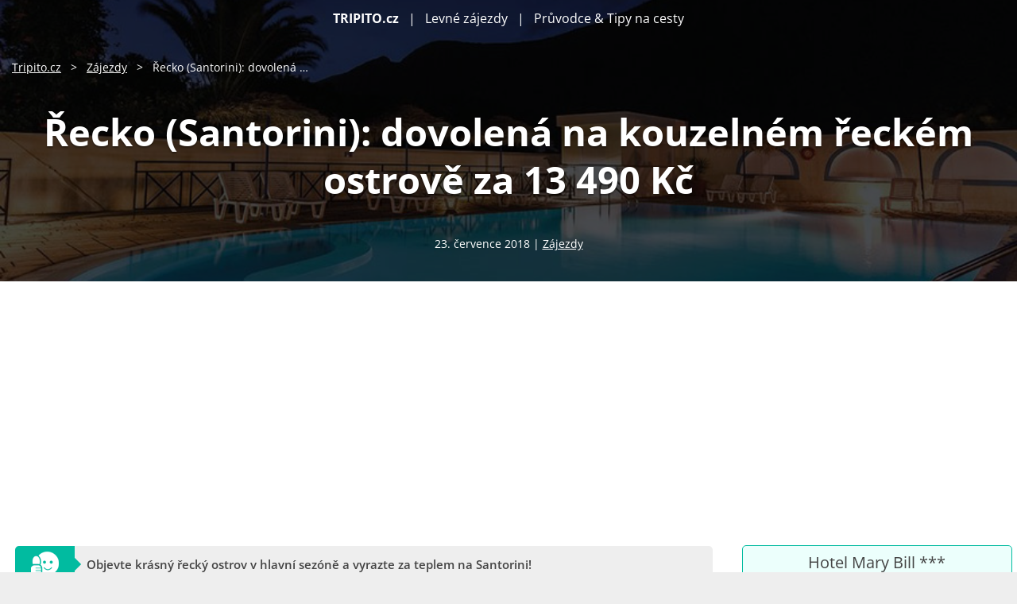

--- FILE ---
content_type: text/html; charset=UTF-8
request_url: https://tripito.cz/recko-santorini-dovolena-na-kouzelnem-reckem-ostrove-za-13-490-kc/
body_size: 14529
content:
<!DOCTYPE html>
<html lang="cs">
<head>
	<!-- meta informace -->
	<meta name="robots" content="index,follow">	
	<meta name="author" content="Tripito.cz">
  <meta name="viewport" content="width=device-width, initial-scale=1, maximum-scale=1">
	<meta charset="UTF-8" />

	<title>Řecko (Santorini): dovolená na kouzelném řeckém ostrově za 13 490 Kč</title>

  <link rel="pingback" href="https://tripito.cz/xmlrpc.php" />
  <link rel="stylesheet" href="https://tripito.cz/wp-content/themes/Template2025/style.css" type="text/css" media="screen" />

  <link rel="apple-touch-icon" sizes="180x180" href="https://tripito.cz/wp-content/themes/Template2025/fav-icons/apple-touch-icon.png">
  <link rel="icon" type="image/png" sizes="32x32" href="https://tripito.cz/wp-content/themes/Template2025/fav-icons/favicon-32x32.png">
  <link rel="icon" type="image/png" sizes="16x16" href="https://tripito.cz/wp-content/themes/Template2025/fav-icons/favicon-16x16.png">
  <link rel="manifest" href="https://tripito.cz/wp-content/themes/Template2025/fav-icons/manifest.json">
  <link rel="mask-icon" href="https://tripito.cz/wp-content/themes/Template2025/fav-icons/safari-pinned-tab.svg" color="#5bbad5">
  <meta name="theme-color" content="#ffffff">

  <link rel="preconnect" href="https://fonts.gstatic.com" crossorigin>
  <!--<link href='https://fonts.googleapis.com/css?family=Open+Sans:400italic,600italic,700italic,700,600,400&subset=latin,latin-ext&display=swap' rel='stylesheet' type='text/css'>  -->
    
  <script src="//ajax.googleapis.com/ajax/libs/jquery/1.8.1/jquery.min.js" async></script>
  <script src="https://cdn.rawgit.com/leafo/sticky-kit/v1.1.2/jquery.sticky-kit.min.js" async></script> <!-- jquery sticky kit from leafo.net/sticky-kit/ -->


    <!-- Anti-flicker snippet (recommended)  -->
    <style>.async-hide { opacity: 0 !important} </style>
    <script>(function(a,s,y,n,c,h,i,d,e){s.className+=' '+y;h.start=1*new Date;
    h.end=i=function(){s.className=s.className.replace(RegExp(' ?'+y),'')};
    (a[n]=a[n]||[]).hide=h;setTimeout(function(){i();h.end=null},c);h.timeout=c;
    })(window,document.documentElement,'async-hide','dataLayer',4000,
    {'GTM-P4TFKT9':true});</script>
    <!-- Google Analytics -->
	<script>
      (function(i,s,o,g,r,a,m){i['GoogleAnalyticsObject']=r;i[r]=i[r]||function(){
      (i[r].q=i[r].q||[]).push(arguments)},i[r].l=1*new Date();a=s.createElement(o),
      m=s.getElementsByTagName(o)[0];a.async=1;a.src=g;m.parentNode.insertBefore(a,m)
      })(window,document,'script','//www.google-analytics.com/analytics.js','ga');
    
      ga('create', 'UA-46821317-7', 'auto');
      ga('require', 'GTM-P4TFKT9');
      ga('send', 'pageview');
    </script>
    <!-- End Google Analytics -->

	<meta name='robots' content='index, follow, max-image-preview:large, max-snippet:-1, max-video-preview:-1' />

	<!-- This site is optimized with the Yoast SEO plugin v22.6 - https://yoast.com/wordpress/plugins/seo/ -->
	<link rel="canonical" href="https://tripito.cz/recko-santorini-dovolena-na-kouzelnem-reckem-ostrove-za-13-490-kc/" />
	<meta property="og:locale" content="cs_CZ" />
	<meta property="og:type" content="article" />
	<meta property="og:title" content="Řecko (Santorini): dovolená na kouzelném řeckém ostrově za 13 490 Kč" />
	<meta property="og:description" content="Ostrov Santorini uprostřed Egejského moři, zhruba na půli cesty mezi Mykonosem a Krétou, patří mezi luxusní destinace, a proto se není čemu divit, když [&hellip;]" />
	<meta property="og:url" content="https://tripito.cz/recko-santorini-dovolena-na-kouzelnem-reckem-ostrove-za-13-490-kc/" />
	<meta property="og:site_name" content="TRIPITO.cz" />
	<meta property="article:published_time" content="2018-07-23T10:39:49+00:00" />
	<meta property="og:image" content="https://tripito.cz/wp-content/uploads/recko_santorini_mary_bill.jpg" />
	<meta property="og:image:width" content="900" />
	<meta property="og:image:height" content="450" />
	<meta property="og:image:type" content="image/jpeg" />
	<meta name="author" content="Lukáš" />
	<meta name="twitter:label1" content="Napsal(a)" />
	<meta name="twitter:data1" content="Lukáš" />
	<meta name="twitter:label2" content="Odhadovaná doba čtení" />
	<meta name="twitter:data2" content="3 minuty" />
	<script type="application/ld+json" class="yoast-schema-graph">{"@context":"https://schema.org","@graph":[{"@type":"WebPage","@id":"https://tripito.cz/recko-santorini-dovolena-na-kouzelnem-reckem-ostrove-za-13-490-kc/","url":"https://tripito.cz/recko-santorini-dovolena-na-kouzelnem-reckem-ostrove-za-13-490-kc/","name":"Řecko (Santorini): dovolená na kouzelném řeckém ostrově za 13 490 Kč","isPartOf":{"@id":"https://tripito.cz/#website"},"primaryImageOfPage":{"@id":"https://tripito.cz/recko-santorini-dovolena-na-kouzelnem-reckem-ostrove-za-13-490-kc/#primaryimage"},"image":{"@id":"https://tripito.cz/recko-santorini-dovolena-na-kouzelnem-reckem-ostrove-za-13-490-kc/#primaryimage"},"thumbnailUrl":"https://tripito.cz/wp-content/uploads/recko_santorini_mary_bill.jpg","datePublished":"2018-07-23T10:39:49+00:00","dateModified":"2018-07-23T10:39:49+00:00","author":{"@id":"https://tripito.cz/#/schema/person/8736e5b053790a49586cfd1006a944ed"},"breadcrumb":{"@id":"https://tripito.cz/recko-santorini-dovolena-na-kouzelnem-reckem-ostrove-za-13-490-kc/#breadcrumb"},"inLanguage":"cs","potentialAction":[{"@type":"ReadAction","target":["https://tripito.cz/recko-santorini-dovolena-na-kouzelnem-reckem-ostrove-za-13-490-kc/"]}]},{"@type":"ImageObject","inLanguage":"cs","@id":"https://tripito.cz/recko-santorini-dovolena-na-kouzelnem-reckem-ostrove-za-13-490-kc/#primaryimage","url":"https://tripito.cz/wp-content/uploads/recko_santorini_mary_bill.jpg","contentUrl":"https://tripito.cz/wp-content/uploads/recko_santorini_mary_bill.jpg","width":900,"height":450,"caption":"Hotel Mary Bill, Santorini, Řecko"},{"@type":"BreadcrumbList","@id":"https://tripito.cz/recko-santorini-dovolena-na-kouzelnem-reckem-ostrove-za-13-490-kc/#breadcrumb","itemListElement":[{"@type":"ListItem","position":1,"name":"Tripito.cz","item":"https://tripito.cz/"},{"@type":"ListItem","position":2,"name":"Zájezdy","item":"https://tripito.cz/zajezdy/"},{"@type":"ListItem","position":3,"name":"Řecko (Santorini): dovolená &hellip;"}]},{"@type":"WebSite","@id":"https://tripito.cz/#website","url":"https://tripito.cz/","name":"TRIPITO.cz","description":"Dovolená 2026, Levné Zájezdy a Průvodce","potentialAction":[{"@type":"SearchAction","target":{"@type":"EntryPoint","urlTemplate":"https://tripito.cz/?s={search_term_string}"},"query-input":"required name=search_term_string"}],"inLanguage":"cs"},{"@type":"Person","@id":"https://tripito.cz/#/schema/person/8736e5b053790a49586cfd1006a944ed","name":"Lukáš","image":{"@type":"ImageObject","inLanguage":"cs","@id":"https://tripito.cz/#/schema/person/image/","url":"https://secure.gravatar.com/avatar/bb38758dd01634dc6eab2c4b6e5af936?s=96&d=wavatar&r=g","contentUrl":"https://secure.gravatar.com/avatar/bb38758dd01634dc6eab2c4b6e5af936?s=96&d=wavatar&r=g","caption":"Lukáš"},"url":"https://tripito.cz/author/sakult/"}]}</script>
	<!-- / Yoast SEO plugin. -->


<link rel="alternate" type="application/rss+xml" title="TRIPITO.cz &raquo; RSS zdroj" href="https://tripito.cz/feed/" />
<link rel="alternate" type="application/rss+xml" title="TRIPITO.cz &raquo; RSS komentářů" href="https://tripito.cz/comments/feed/" />
<link rel="alternate" type="application/rss+xml" title="TRIPITO.cz &raquo; RSS komentářů pro Řecko (Santorini): dovolená na kouzelném řeckém ostrově za 13&nbsp;490&nbsp;Kč" href="https://tripito.cz/recko-santorini-dovolena-na-kouzelnem-reckem-ostrove-za-13-490-kc/feed/" />
<script type="text/javascript">
/* <![CDATA[ */
window._wpemojiSettings = {"baseUrl":"https:\/\/s.w.org\/images\/core\/emoji\/15.0.3\/72x72\/","ext":".png","svgUrl":"https:\/\/s.w.org\/images\/core\/emoji\/15.0.3\/svg\/","svgExt":".svg","source":{"concatemoji":"https:\/\/tripito.cz\/wp-includes\/js\/wp-emoji-release.min.js?ver=f59f9ecb1947e92f50fd143b8ac5d3b5"}};
/*! This file is auto-generated */
!function(i,n){var o,s,e;function c(e){try{var t={supportTests:e,timestamp:(new Date).valueOf()};sessionStorage.setItem(o,JSON.stringify(t))}catch(e){}}function p(e,t,n){e.clearRect(0,0,e.canvas.width,e.canvas.height),e.fillText(t,0,0);var t=new Uint32Array(e.getImageData(0,0,e.canvas.width,e.canvas.height).data),r=(e.clearRect(0,0,e.canvas.width,e.canvas.height),e.fillText(n,0,0),new Uint32Array(e.getImageData(0,0,e.canvas.width,e.canvas.height).data));return t.every(function(e,t){return e===r[t]})}function u(e,t,n){switch(t){case"flag":return n(e,"\ud83c\udff3\ufe0f\u200d\u26a7\ufe0f","\ud83c\udff3\ufe0f\u200b\u26a7\ufe0f")?!1:!n(e,"\ud83c\uddfa\ud83c\uddf3","\ud83c\uddfa\u200b\ud83c\uddf3")&&!n(e,"\ud83c\udff4\udb40\udc67\udb40\udc62\udb40\udc65\udb40\udc6e\udb40\udc67\udb40\udc7f","\ud83c\udff4\u200b\udb40\udc67\u200b\udb40\udc62\u200b\udb40\udc65\u200b\udb40\udc6e\u200b\udb40\udc67\u200b\udb40\udc7f");case"emoji":return!n(e,"\ud83d\udc26\u200d\u2b1b","\ud83d\udc26\u200b\u2b1b")}return!1}function f(e,t,n){var r="undefined"!=typeof WorkerGlobalScope&&self instanceof WorkerGlobalScope?new OffscreenCanvas(300,150):i.createElement("canvas"),a=r.getContext("2d",{willReadFrequently:!0}),o=(a.textBaseline="top",a.font="600 32px Arial",{});return e.forEach(function(e){o[e]=t(a,e,n)}),o}function t(e){var t=i.createElement("script");t.src=e,t.defer=!0,i.head.appendChild(t)}"undefined"!=typeof Promise&&(o="wpEmojiSettingsSupports",s=["flag","emoji"],n.supports={everything:!0,everythingExceptFlag:!0},e=new Promise(function(e){i.addEventListener("DOMContentLoaded",e,{once:!0})}),new Promise(function(t){var n=function(){try{var e=JSON.parse(sessionStorage.getItem(o));if("object"==typeof e&&"number"==typeof e.timestamp&&(new Date).valueOf()<e.timestamp+604800&&"object"==typeof e.supportTests)return e.supportTests}catch(e){}return null}();if(!n){if("undefined"!=typeof Worker&&"undefined"!=typeof OffscreenCanvas&&"undefined"!=typeof URL&&URL.createObjectURL&&"undefined"!=typeof Blob)try{var e="postMessage("+f.toString()+"("+[JSON.stringify(s),u.toString(),p.toString()].join(",")+"));",r=new Blob([e],{type:"text/javascript"}),a=new Worker(URL.createObjectURL(r),{name:"wpTestEmojiSupports"});return void(a.onmessage=function(e){c(n=e.data),a.terminate(),t(n)})}catch(e){}c(n=f(s,u,p))}t(n)}).then(function(e){for(var t in e)n.supports[t]=e[t],n.supports.everything=n.supports.everything&&n.supports[t],"flag"!==t&&(n.supports.everythingExceptFlag=n.supports.everythingExceptFlag&&n.supports[t]);n.supports.everythingExceptFlag=n.supports.everythingExceptFlag&&!n.supports.flag,n.DOMReady=!1,n.readyCallback=function(){n.DOMReady=!0}}).then(function(){return e}).then(function(){var e;n.supports.everything||(n.readyCallback(),(e=n.source||{}).concatemoji?t(e.concatemoji):e.wpemoji&&e.twemoji&&(t(e.twemoji),t(e.wpemoji)))}))}((window,document),window._wpemojiSettings);
/* ]]> */
</script>
<style id='wp-emoji-styles-inline-css' type='text/css'>

	img.wp-smiley, img.emoji {
		display: inline !important;
		border: none !important;
		box-shadow: none !important;
		height: 1em !important;
		width: 1em !important;
		margin: 0 0.07em !important;
		vertical-align: -0.1em !important;
		background: none !important;
		padding: 0 !important;
	}
</style>
<link rel='stylesheet' id='wp-block-library-css' href='https://tripito.cz/wp-includes/css/dist/block-library/style.min.css?ver=f59f9ecb1947e92f50fd143b8ac5d3b5' type='text/css' media='all' />
<style id='classic-theme-styles-inline-css' type='text/css'>
/*! This file is auto-generated */
.wp-block-button__link{color:#fff;background-color:#32373c;border-radius:9999px;box-shadow:none;text-decoration:none;padding:calc(.667em + 2px) calc(1.333em + 2px);font-size:1.125em}.wp-block-file__button{background:#32373c;color:#fff;text-decoration:none}
</style>
<style id='global-styles-inline-css' type='text/css'>
body{--wp--preset--color--black: #000000;--wp--preset--color--cyan-bluish-gray: #abb8c3;--wp--preset--color--white: #ffffff;--wp--preset--color--pale-pink: #f78da7;--wp--preset--color--vivid-red: #cf2e2e;--wp--preset--color--luminous-vivid-orange: #ff6900;--wp--preset--color--luminous-vivid-amber: #fcb900;--wp--preset--color--light-green-cyan: #7bdcb5;--wp--preset--color--vivid-green-cyan: #00d084;--wp--preset--color--pale-cyan-blue: #8ed1fc;--wp--preset--color--vivid-cyan-blue: #0693e3;--wp--preset--color--vivid-purple: #9b51e0;--wp--preset--gradient--vivid-cyan-blue-to-vivid-purple: linear-gradient(135deg,rgba(6,147,227,1) 0%,rgb(155,81,224) 100%);--wp--preset--gradient--light-green-cyan-to-vivid-green-cyan: linear-gradient(135deg,rgb(122,220,180) 0%,rgb(0,208,130) 100%);--wp--preset--gradient--luminous-vivid-amber-to-luminous-vivid-orange: linear-gradient(135deg,rgba(252,185,0,1) 0%,rgba(255,105,0,1) 100%);--wp--preset--gradient--luminous-vivid-orange-to-vivid-red: linear-gradient(135deg,rgba(255,105,0,1) 0%,rgb(207,46,46) 100%);--wp--preset--gradient--very-light-gray-to-cyan-bluish-gray: linear-gradient(135deg,rgb(238,238,238) 0%,rgb(169,184,195) 100%);--wp--preset--gradient--cool-to-warm-spectrum: linear-gradient(135deg,rgb(74,234,220) 0%,rgb(151,120,209) 20%,rgb(207,42,186) 40%,rgb(238,44,130) 60%,rgb(251,105,98) 80%,rgb(254,248,76) 100%);--wp--preset--gradient--blush-light-purple: linear-gradient(135deg,rgb(255,206,236) 0%,rgb(152,150,240) 100%);--wp--preset--gradient--blush-bordeaux: linear-gradient(135deg,rgb(254,205,165) 0%,rgb(254,45,45) 50%,rgb(107,0,62) 100%);--wp--preset--gradient--luminous-dusk: linear-gradient(135deg,rgb(255,203,112) 0%,rgb(199,81,192) 50%,rgb(65,88,208) 100%);--wp--preset--gradient--pale-ocean: linear-gradient(135deg,rgb(255,245,203) 0%,rgb(182,227,212) 50%,rgb(51,167,181) 100%);--wp--preset--gradient--electric-grass: linear-gradient(135deg,rgb(202,248,128) 0%,rgb(113,206,126) 100%);--wp--preset--gradient--midnight: linear-gradient(135deg,rgb(2,3,129) 0%,rgb(40,116,252) 100%);--wp--preset--font-size--small: 13px;--wp--preset--font-size--medium: 20px;--wp--preset--font-size--large: 36px;--wp--preset--font-size--x-large: 42px;--wp--preset--spacing--20: 0.44rem;--wp--preset--spacing--30: 0.67rem;--wp--preset--spacing--40: 1rem;--wp--preset--spacing--50: 1.5rem;--wp--preset--spacing--60: 2.25rem;--wp--preset--spacing--70: 3.38rem;--wp--preset--spacing--80: 5.06rem;--wp--preset--shadow--natural: 6px 6px 9px rgba(0, 0, 0, 0.2);--wp--preset--shadow--deep: 12px 12px 50px rgba(0, 0, 0, 0.4);--wp--preset--shadow--sharp: 6px 6px 0px rgba(0, 0, 0, 0.2);--wp--preset--shadow--outlined: 6px 6px 0px -3px rgba(255, 255, 255, 1), 6px 6px rgba(0, 0, 0, 1);--wp--preset--shadow--crisp: 6px 6px 0px rgba(0, 0, 0, 1);}:where(.is-layout-flex){gap: 0.5em;}:where(.is-layout-grid){gap: 0.5em;}body .is-layout-flex{display: flex;}body .is-layout-flex{flex-wrap: wrap;align-items: center;}body .is-layout-flex > *{margin: 0;}body .is-layout-grid{display: grid;}body .is-layout-grid > *{margin: 0;}:where(.wp-block-columns.is-layout-flex){gap: 2em;}:where(.wp-block-columns.is-layout-grid){gap: 2em;}:where(.wp-block-post-template.is-layout-flex){gap: 1.25em;}:where(.wp-block-post-template.is-layout-grid){gap: 1.25em;}.has-black-color{color: var(--wp--preset--color--black) !important;}.has-cyan-bluish-gray-color{color: var(--wp--preset--color--cyan-bluish-gray) !important;}.has-white-color{color: var(--wp--preset--color--white) !important;}.has-pale-pink-color{color: var(--wp--preset--color--pale-pink) !important;}.has-vivid-red-color{color: var(--wp--preset--color--vivid-red) !important;}.has-luminous-vivid-orange-color{color: var(--wp--preset--color--luminous-vivid-orange) !important;}.has-luminous-vivid-amber-color{color: var(--wp--preset--color--luminous-vivid-amber) !important;}.has-light-green-cyan-color{color: var(--wp--preset--color--light-green-cyan) !important;}.has-vivid-green-cyan-color{color: var(--wp--preset--color--vivid-green-cyan) !important;}.has-pale-cyan-blue-color{color: var(--wp--preset--color--pale-cyan-blue) !important;}.has-vivid-cyan-blue-color{color: var(--wp--preset--color--vivid-cyan-blue) !important;}.has-vivid-purple-color{color: var(--wp--preset--color--vivid-purple) !important;}.has-black-background-color{background-color: var(--wp--preset--color--black) !important;}.has-cyan-bluish-gray-background-color{background-color: var(--wp--preset--color--cyan-bluish-gray) !important;}.has-white-background-color{background-color: var(--wp--preset--color--white) !important;}.has-pale-pink-background-color{background-color: var(--wp--preset--color--pale-pink) !important;}.has-vivid-red-background-color{background-color: var(--wp--preset--color--vivid-red) !important;}.has-luminous-vivid-orange-background-color{background-color: var(--wp--preset--color--luminous-vivid-orange) !important;}.has-luminous-vivid-amber-background-color{background-color: var(--wp--preset--color--luminous-vivid-amber) !important;}.has-light-green-cyan-background-color{background-color: var(--wp--preset--color--light-green-cyan) !important;}.has-vivid-green-cyan-background-color{background-color: var(--wp--preset--color--vivid-green-cyan) !important;}.has-pale-cyan-blue-background-color{background-color: var(--wp--preset--color--pale-cyan-blue) !important;}.has-vivid-cyan-blue-background-color{background-color: var(--wp--preset--color--vivid-cyan-blue) !important;}.has-vivid-purple-background-color{background-color: var(--wp--preset--color--vivid-purple) !important;}.has-black-border-color{border-color: var(--wp--preset--color--black) !important;}.has-cyan-bluish-gray-border-color{border-color: var(--wp--preset--color--cyan-bluish-gray) !important;}.has-white-border-color{border-color: var(--wp--preset--color--white) !important;}.has-pale-pink-border-color{border-color: var(--wp--preset--color--pale-pink) !important;}.has-vivid-red-border-color{border-color: var(--wp--preset--color--vivid-red) !important;}.has-luminous-vivid-orange-border-color{border-color: var(--wp--preset--color--luminous-vivid-orange) !important;}.has-luminous-vivid-amber-border-color{border-color: var(--wp--preset--color--luminous-vivid-amber) !important;}.has-light-green-cyan-border-color{border-color: var(--wp--preset--color--light-green-cyan) !important;}.has-vivid-green-cyan-border-color{border-color: var(--wp--preset--color--vivid-green-cyan) !important;}.has-pale-cyan-blue-border-color{border-color: var(--wp--preset--color--pale-cyan-blue) !important;}.has-vivid-cyan-blue-border-color{border-color: var(--wp--preset--color--vivid-cyan-blue) !important;}.has-vivid-purple-border-color{border-color: var(--wp--preset--color--vivid-purple) !important;}.has-vivid-cyan-blue-to-vivid-purple-gradient-background{background: var(--wp--preset--gradient--vivid-cyan-blue-to-vivid-purple) !important;}.has-light-green-cyan-to-vivid-green-cyan-gradient-background{background: var(--wp--preset--gradient--light-green-cyan-to-vivid-green-cyan) !important;}.has-luminous-vivid-amber-to-luminous-vivid-orange-gradient-background{background: var(--wp--preset--gradient--luminous-vivid-amber-to-luminous-vivid-orange) !important;}.has-luminous-vivid-orange-to-vivid-red-gradient-background{background: var(--wp--preset--gradient--luminous-vivid-orange-to-vivid-red) !important;}.has-very-light-gray-to-cyan-bluish-gray-gradient-background{background: var(--wp--preset--gradient--very-light-gray-to-cyan-bluish-gray) !important;}.has-cool-to-warm-spectrum-gradient-background{background: var(--wp--preset--gradient--cool-to-warm-spectrum) !important;}.has-blush-light-purple-gradient-background{background: var(--wp--preset--gradient--blush-light-purple) !important;}.has-blush-bordeaux-gradient-background{background: var(--wp--preset--gradient--blush-bordeaux) !important;}.has-luminous-dusk-gradient-background{background: var(--wp--preset--gradient--luminous-dusk) !important;}.has-pale-ocean-gradient-background{background: var(--wp--preset--gradient--pale-ocean) !important;}.has-electric-grass-gradient-background{background: var(--wp--preset--gradient--electric-grass) !important;}.has-midnight-gradient-background{background: var(--wp--preset--gradient--midnight) !important;}.has-small-font-size{font-size: var(--wp--preset--font-size--small) !important;}.has-medium-font-size{font-size: var(--wp--preset--font-size--medium) !important;}.has-large-font-size{font-size: var(--wp--preset--font-size--large) !important;}.has-x-large-font-size{font-size: var(--wp--preset--font-size--x-large) !important;}
.wp-block-navigation a:where(:not(.wp-element-button)){color: inherit;}
:where(.wp-block-post-template.is-layout-flex){gap: 1.25em;}:where(.wp-block-post-template.is-layout-grid){gap: 1.25em;}
:where(.wp-block-columns.is-layout-flex){gap: 2em;}:where(.wp-block-columns.is-layout-grid){gap: 2em;}
.wp-block-pullquote{font-size: 1.5em;line-height: 1.6;}
</style>
<link rel='stylesheet' id='kk-star-ratings-css' href='https://tripito.cz/wp-content/plugins/kk-star-ratings/src/core/public/css/kk-star-ratings.css?ver=5.4.7' type='text/css' media='all' />
<script type="text/javascript" src="https://tripito.cz/wp-includes/js/jquery/jquery.min.js?ver=3.7.1" id="jquery-core-js"></script>
<script type="text/javascript" src="https://tripito.cz/wp-includes/js/jquery/jquery-migrate.min.js?ver=3.4.1" id="jquery-migrate-js"></script>
<link rel="https://api.w.org/" href="https://tripito.cz/wp-json/" /><link rel="alternate" type="application/json" href="https://tripito.cz/wp-json/wp/v2/posts/1492" /><link rel="EditURI" type="application/rsd+xml" title="RSD" href="https://tripito.cz/xmlrpc.php?rsd" />

<link rel='shortlink' href='https://tripito.cz/?p=1492' />
<link rel="alternate" type="application/json+oembed" href="https://tripito.cz/wp-json/oembed/1.0/embed?url=https%3A%2F%2Ftripito.cz%2Frecko-santorini-dovolena-na-kouzelnem-reckem-ostrove-za-13-490-kc%2F" />
<link rel="alternate" type="text/xml+oembed" href="https://tripito.cz/wp-json/oembed/1.0/embed?url=https%3A%2F%2Ftripito.cz%2Frecko-santorini-dovolena-na-kouzelnem-reckem-ostrove-za-13-490-kc%2F&#038;format=xml" />
<noscript><style id="rocket-lazyload-nojs-css">.rll-youtube-player, [data-lazy-src]{display:none !important;}</style></noscript>    
    <script>
		$(function() {
			var pull 		= $('#pull');
				menu 		= $('nav ul');
				menuHeight	= menu.height();

			$(pull).on('click', function(e) {
				e.preventDefault();
				menu.slideToggle();
			});

			$(window).resize(function(){
        		var w = $(window).width();
        		if(w > 320 && menu.is(':hidden')) {
        			menu.removeAttr('style');
        		}
    		});
		});
	</script>
  
      
</head>

<body>
  
<div id="header" class="header-single">    
    <img fetchpriority="high" class="topfoto" src="data:image/svg+xml,%3Csvg%20xmlns='http://www.w3.org/2000/svg'%20viewBox='0%200%200%200'%3E%3C/svg%3E" data-lazy-srcset="https://tripito.cz/wp-content/uploads/recko_santorini_mary_bill.jpg 900w, https://tripito.cz/wp-content/uploads/recko_santorini_mary_bill-300x150.jpg 300w, https://tripito.cz/wp-content/uploads/recko_santorini_mary_bill-768x384.jpg 768w, https://tripito.cz/wp-content/uploads/recko_santorini_mary_bill-600x300.jpg 600w" alt="Hotel Mary Bill ***" data-lazy-src="https://tripito.cz/wp-content/uploads/recko_santorini_mary_bill.jpg"><noscript><img fetchpriority="high" class="topfoto" src="https://tripito.cz/wp-content/uploads/recko_santorini_mary_bill.jpg" srcset="https://tripito.cz/wp-content/uploads/recko_santorini_mary_bill.jpg 900w, https://tripito.cz/wp-content/uploads/recko_santorini_mary_bill-300x150.jpg 300w, https://tripito.cz/wp-content/uploads/recko_santorini_mary_bill-768x384.jpg 768w, https://tripito.cz/wp-content/uploads/recko_santorini_mary_bill-600x300.jpg 600w" alt="Hotel Mary Bill ***"></noscript>
         
  <div class="img-cover-single"></div>
  <div class="nav">
    <div class="main-center">
      <a href="https://tripito.cz" title="Tripito.cz" class="logolink">TRIPITO.cz</a> &nbsp; | &nbsp; Levné zájezdy &nbsp; | &nbsp; Průvodce & Tipy na cesty
    </div>
  </div>
  <div class="content-single">
    <div class="main-center">
    
    <div class="drobeckova-nav-single">
        <p id="breadcrumbs"><span><span><a href="https://tripito.cz/">Tripito.cz</a></span>   &gt;   <span><a href="https://tripito.cz/zajezdy/">Zájezdy</a></span>   &gt;   <span class="breadcrumb_last" aria-current="page">Řecko (Santorini): dovolená &hellip;</span></span></p>  
           <!-- založní custom breadcrumb funkce --> 
    </div>
    
      <div class="nadpis-header-single">                                        
        <h1>
            Řecko (Santorini): dovolená na kouzelném řeckém ostrově za 13&nbsp;490&nbsp;Kč        </h1>  
      </div>
      
      <div class="meta-single">
      23. července 2018 | 
      <a href="https://tripito.cz/zajezdy/" title="Zájezdy">Zájezdy</a>      </div>
      
      
     
      
    </div>
  </div>


</div> <!-- header end -->
  
  
<div id="wrapper">

<!--
  <div class="header-bottom">
    <div class="middle-nav">
        <div class="middle-nav-in">       
                          
        <a class="middle" href="https://tripito.cz/recko/nejkrasnejsi-plaze/" >Řecko - nejlepší koupání</a>
        <a class="middle" href="https://tripito.cz/recko/kreta/" >Kréta</a>
        <a class="middle" href="https://tripito.cz/recko/rhodos/" >Rhodos</a>
        <a class="middle" href="https://tripito.cz/recko/ceny/" >Ceny</a>
        <a class="middle" href="https://tripito.cz/recko/pocasi-cerven/" >Počasí v červnu</a>
        <a class="middle" href="https://tripito.cz/recko/pocasi-zari/" >Počasí v září</a>
        <a class="middle" href="https://tripito.cz/recko/teplota-more/" >Teplota moře</a>
        <a class="middle" href="https://tripito.cz/tema/dovolena-recko/" >Zájezdy</a>
        
                 
        </div>
    </div>
  </div>
-->
 
            
                        
   
            
            <div id="main-content">
    
              <div id="loop-content-single"> 
            
              <!-- hlavni/novy prispevek -->

                <div class="reklamni-container-1">
                  <script async src="//pagead2.googlesyndication.com/pagead/js/adsbygoogle.js"></script>
                    <ins class="adsbygoogle"
                         style="display:block"
                         data-ad-client="ca-pub-9463529321053648"
                         data-ad-slot="1776516028"
                         data-ad-format="auto"
                         data-full-width-responsive="true"></ins>
                    <script>
                    (adsbygoogle = window.adsbygoogle || []).push({});
                    </script>

                </div>
                <!-- 
                <h1>
                    Řecko (Santorini): dovolená na kouzelném řeckém ostrově za 13&nbsp;490&nbsp;Kč                </h1>
                -->
                <!-- <div class="top-line"></div> -->
                
                <div class="prispevek-container">
                
                
                  <div class="post-single">
                      
                      <!-- Zkontroluj, zda existuje field uvod, pokud existuje, tak zobraz #summary, jinak nic nedelej --> 
                        
  					         <div class="summary">
                     
                       <div class="summary-right">
                            <img alt="" src="data:image/svg+xml,%3Csvg%20xmlns='http://www.w3.org/2000/svg'%20viewBox='0%200%200%200'%3E%3C/svg%3E" data-lazy-src="https://tripito.cz/wp-content/themes/Template2025/images/smajlik_white.png"><noscript><img alt="" src="https://tripito.cz/wp-content/themes/Template2025/images/smajlik_white.png"></noscript>
                       </div>
                     
                          <div class="summary-text">
                          Objevte krásný řecký ostrov v hlavní sezóně a vyrazte za teplem na Santorini!                          </div>

                      </div>
  					                      <!-- #summary -->
                        
                      <!-- nahledovy obrazek -->
                                            	<span class="thumb728">
                          	 <img width="900" height="450" src="data:image/svg+xml,%3Csvg%20xmlns='http://www.w3.org/2000/svg'%20viewBox='0%200%20900%20450'%3E%3C/svg%3E" class="attachment-post-thumbnail size-post-thumbnail wp-post-image" alt="Hotel Mary Bill, Santorini, Řecko" decoding="async" fetchpriority="high" data-lazy-srcset="https://tripito.cz/wp-content/uploads/recko_santorini_mary_bill.jpg 900w, https://tripito.cz/wp-content/uploads/recko_santorini_mary_bill-300x150.jpg 300w, https://tripito.cz/wp-content/uploads/recko_santorini_mary_bill-768x384.jpg 768w, https://tripito.cz/wp-content/uploads/recko_santorini_mary_bill-600x300.jpg 600w" data-lazy-sizes="(max-width: 900px) 100vw, 900px" data-lazy-src="https://tripito.cz/wp-content/uploads/recko_santorini_mary_bill.jpg" /><noscript><img width="900" height="450" src="https://tripito.cz/wp-content/uploads/recko_santorini_mary_bill.jpg" class="attachment-post-thumbnail size-post-thumbnail wp-post-image" alt="Hotel Mary Bill, Santorini, Řecko" decoding="async" fetchpriority="high" srcset="https://tripito.cz/wp-content/uploads/recko_santorini_mary_bill.jpg 900w, https://tripito.cz/wp-content/uploads/recko_santorini_mary_bill-300x150.jpg 300w, https://tripito.cz/wp-content/uploads/recko_santorini_mary_bill-768x384.jpg 768w, https://tripito.cz/wp-content/uploads/recko_santorini_mary_bill-600x300.jpg 600w" sizes="(max-width: 900px) 100vw, 900px" /></noscript>                      		<span class="autor">
  								            &copy Hotel Mary Bill ***                      		</span>
                      	</span>                        
                                           
  
                      <div class="the-content the-content-single">
                        <!--
                        <a href="/zobraz/zajezd_mary_bill" class="hotel-container" target="_blank">
                           <div class="name">
                            Marsa Nubian Resort ****
                           </div>
                           <div class="zajezd">
                              <span class="prohlednout">
                                Prohlédnout zájezdy &rarr;
                              </span>
                           </div> 
                        </a>
                        -->
                      
                      	<p>Ostrov Santorini uprostřed Egejského moři, zhruba na půli cesty mezi Mykonosem a <a title="Řecko Kréta" href="/recko/kreta/" target="_blank" rel="noopener">Krétou</a>, patří mezi <strong>luxusní destinace</strong>, a proto se není čemu divit, když právě <strong>dovolenou na Santorini</strong> každoročně volí i kde jaká celebrita.</p>
<p>Pokud ještě nemáte zajištěnou dovolenou, tak je <strong>ostrov Santorini skvělou vobou</strong>. Nabízí pěkné pláže, čisté moře, neskutečné výhledy a řadu možností, kam na ostrově vyrazit na výlet.</p>
<p>Jinak velmi drahý ostrov je aktuálně dostupný za přijatelnou cenu. A to i na termíny v hlavní sezóně.</p>
<p><strong>Dovolená na Santorini je k dispozici za 13 490 Kč.</strong></p>
<p><a href="/zobraz/zajezd-mary-bill" target="_blank" rel="noopener noreferrer"><img decoding="async" title="Dovolená v Řecku na ostrově Santorini" src="data:image/svg+xml,%3Csvg%20xmlns='http://www.w3.org/2000/svg'%20viewBox='0%200%20100%200'%3E%3C/svg%3E" width="100%" height="auto" data-lazy-src="/wp-content/uploads/prispevky/recko_santorini_mary_bill_dovolena.jpg" /><noscript><img decoding="async" title="Dovolená v Řecku na ostrově Santorini" src="/wp-content/uploads/prispevky/recko_santorini_mary_bill_dovolena.jpg" width="100%" height="auto" /></noscript></a></p>
<p>V rámci zájezdu je ubytování v krásném rodinném hotelu Mary Bill*** v letovisku Perissa na jihovýchodní straně ostrova. Právě u letoviska Perissa začíná nejdelší pláž celého ostrova, táhne se odsud až k Agios Georgios a nabízí krásné koupání!</p>
<p><strong>Pláž je netradiční!</strong></p>
<p>Její tmavý až černý písek sopečného původu ji dělá podobnou těm, které najdeme na některých <a href="/kanarske-ostrovy/" target="_blank" rel="noopener">Kanárských ostrovech</a>, a dává ji tak poněkud exotický nádech.</p>
<p>Řecko samozřejmě nabízí mnohem více. Přehled vše last minute zájezdů do Řecka (<strong>včetně těch nejlevnějších</strong> a nejatraktivnějších) naleznete &gt;&gt; <strong><a href="/zobraz/zajezd_mary_bill_1" target="_blank" rel="noopener">ZDE</a></strong>.</p>
<h2>Jak rezervovat</h2>
<p><b>Rezervaci zájezdu do hotelu Mary Bill*** udělejte jednoduše online:</b></p>
<ul>
<li>vybírejte z následujících &gt;&gt; <strong><a href="/zobraz/zajezd-mary-bill" target="_blank" rel="noopener">volných termínů</a></strong></li>
<li>v ceně je ubytování v hotelu Mary Bill (8 dní)</li>
<li><b>snídaně </b>formou švédských stolů</li>
<li>zpáteční letenka Praha &#8211; Santorini</li>
<li>transfer z letiště na hotel a zpět</li>
<li>služby českého delegáta</li>
</ul>
<p><strong>Před rezervací doporučujeme:</strong></p>
<ul>
<li>najít si hotel na mapě</li>
<li>a především si přečíst o hotelu Mary Bill více prostřednictvím recenzí &gt;&gt;<strong> <a href="/zobraz/zajezd_mary_bill" target="_blank" rel="noopener">zde</a></strong></li>
</ul>
<p>Hotel Mary Bill je menší a klidný. Kromě <strong>krásného bazénu</strong> nabízí hostům i bezplatné wi-fi, které na svých zařízeních chytnete jak v pokojích, tak u bazénu. Pláž je vzdálená 5 minut chůze od hotelu. Není se tak čemu divit, že <strong>hotel je perfektně hodnocený</strong> &#8211; <a href="/zobraz/zajezd_mary_bill" target="_blank" rel="noopener">mrkněte se na názory ostatních</a>.</p>
<p><em><strong>Upozorňujeme</strong>, že v ceně zájezdu není zahrnuta pobytová taxa, která v případě hotelu Mary Bill činí 1,5 eura / za pokoj na jednu noc. Taxu, která je v Řecku nově od letošního roku zavedena, zaplatíte na recepci hotelu.</em></p>
<h2>Příkladové ceny / termíny</h2>
<p>Podívejte se na aktuálně volné termíny:</p>
<p><a href="/zobraz/zajezd-mary-bill" target="_blank" rel="noopener noreferrer"><img decoding="async" title="Hotel Mary Bill, Santorini, Řecko" src="data:image/svg+xml,%3Csvg%20xmlns='http://www.w3.org/2000/svg'%20viewBox='0%200%20100%200'%3E%3C/svg%3E" width="100%" height="auto" data-lazy-src="/wp-content/uploads/prispevky/recko_santorini_mary_bill_dovolena.jpg" /><noscript><img decoding="async" title="Hotel Mary Bill, Santorini, Řecko" src="/wp-content/uploads/prispevky/recko_santorini_mary_bill_dovolena.jpg" width="100%" height="auto" /></noscript></a></p>
<p><b>Nejlevnější last minute zájezd </b>je aktuálně dostupný na termín od 31.7. do 7.8.</p>
<p>Dostupnost dalších zájezdů v jiných termínech je v současné chvíli velmi omezená. Let na Santorini trvá stejně dlouho jako <a title="Let na Rhodos - délka" href="/recko/rhodos/doba-letu/">let na Rhodos</a>.</p>
<p>Až budete v oblasti Perissa, <strong>doporučuji si udělat výlet.</strong></p>
<p>Vydejte se k nedalekému (ale ve výšce na kopci stojícímu) velkému archeologickému nalezišti starověké Thiry (Ancient Thira). Kromě velmi starých antických památek se vám zde <strong>naskytnou úžasné výhledy</strong> na jihovýchodní části pobřeží Santorini, jak na letovisko Perissa, tak na letovisko Kamari, které je asi největší dovolenkovou oblastí na Santorini vůbec.</p>
 
                                               
                      </div>
                       
                      
                      <div class="tagy">
                      	<a href="https://tripito.cz" title="Tripito.cz"> &laquo; Zpět na hlavní stranu</a>
  						<span class="floatright"><a href="https://tripito.cz/tema/dovolena-recko/" rel="tag">Dovolená Řecko</a><a href="https://tripito.cz/tema/evropa/" rel="tag">Evropa</a><a href="https://tripito.cz/tema/hotel-mary-bill/" rel="tag">Hotel Mary Bill</a><a href="https://tripito.cz/tema/last-minute/" rel="tag">Last minute</a><a href="https://tripito.cz/tema/recko/" rel="tag">Řecko</a><a href="https://tripito.cz/tema/santorini/" rel="tag">Santorini</a></span>
                      </div>
                      
                      


<!-- Vylouceni reklam pro internet page -->

                
                


            
          
                
          <div class="reklamni-container-above-koment-notmobile">
            <div class="reklain">
            
            <script async src="//pagead2.googlesyndication.com/pagead/js/adsbygoogle.js"></script>
                <!-- Tripito - Above Koment - NotMobile - Responsive -->
                <ins class="adsbygoogle"
                     style="display:block"
                     data-ad-client="ca-pub-9463529321053648"
                     data-ad-slot="1845864097"
                     data-ad-format="auto"
                     data-full-width-responsive="true"></ins>
                <script>
                (adsbygoogle = window.adsbygoogle || []).push({});
                </script>    
            
            </div>
          </div>
      




 



<div id="comments">


<div class="koment-insert" id="odpovedet">
                    
        Zeptejte se na cokoliv k tématu - vložte komentář
     
</div>

    
<form action="https://tripito.cz/wp-comments-post.php" method="post" id="commentform">
<a id="respond"></a>


<textarea name="comment" id="comment" cols="50" rows="4" tabindex="4" placeholder="Napište váš dotaz..."></textarea>     



<div id="vase-jmeno">
      <label for="author">Vaše jméno*</label>
      <input type="text" name="author" id="author" placeholder="Honza" value="" size="15" tabindex="1" />
</div>

<div id="vas-email">
      <label for="email">Váš e-mail*</label>
      <input type="text" name="email" id="email" placeholder="jan.fiala@seznam.cz" value="" size="15" tabindex="2" />
</div>


<div id="publikovat">
	<button class="tlacitko-publikovat" type="submit" name="submit">
		Publikovat	</button>
<input type='hidden' name='comment_post_ID' value='1492' id='comment_post_ID' />
<input type='hidden' name='comment_parent' id='comment_parent' value='0' />
</div>

<p style="display: none;"><input type="hidden" id="akismet_comment_nonce" name="akismet_comment_nonce" value="e16f696a26" /></p><p style="display: none !important;" class="akismet-fields-container" data-prefix="ak_"><label>&#916;<textarea name="ak_hp_textarea" cols="45" rows="8" maxlength="100"></textarea></label><input type="hidden" id="ak_js_1" name="ak_js" value="240"/><script>document.getElementById( "ak_js_1" ).setAttribute( "value", ( new Date() ).getTime() );</script></p>
</form>
<div class="povinna-pole">
* Pole "Vaše jméno" a "Váš email" jsou povinná, vaše emailová adresa nebude zveřejněna, spam rádi nemáme.<br>
<span class="dulezite">Důležité:</span> Některé komentáře se zobrazí až po jejich schválení. 
</div>

</div>                      
                        
                  </div> <!-- post-single end -->
                  
                  <div id="sidebar-post">
                  
                    <div class="additional-info">
                      <div class="hotel">Hotel Mary Bill ***</div>
                      <a href="/zobraz/zajezd_mary_bill" target="_blank" class="recenze">Prohlédnout recenze hotelu &rarr;</a>
                    </div>
                    
                    <div class="prices">
                      <div class="pr-inner">
                        <span class="cena-titulek">Konečná cena</span>
                        <span class="ceny-zajezdu">
                          <span class="puvodni">20 490 Kč</span>
                          <span class="soucasna">13 490 Kč</span>
                        </span>
                      </div>
                    </div>
                    
                    <a href="/zobraz/zajezd_mary_bill" class="prices-spodni" target="_blank">
                        Rezervovat &nbsp; &rarr;
                    </a>
                    
                    <div class="support-title">
                      
                      <!-- Tripito - Post - sidebar -->

                    </div>
                    <!--
                    <div class="support-title">
                      Chcete se na něco zeptat?<br>
                      Nemůžete najít vhodný termín?
                    </div>
                    <div class="support">
                      <div class="call">Napište nám vaše požadavky</div>
                      <div class="call">Najdeme zájezd na míru</div>
                      <a class="zprava" href='#popup_id_001a' 
                    onclick="document.getElementById('popup_id_001a').style.display='block'; return false;">Poslat zprávu &nbsp; &rarr;</a>
                    </div>
                    -->
                    
                    <!--
                    <div class="support">
                      <div class="call">Nebo volejte</div>
                      <div class="cislo">+420 731 215 115</div>
                    </div>
                    -->
                    
                    
                    <div id='popup_id_001a' class='popup_class'>
                    	<span class='popup_inner'>
                    		<a class='tlacitko-zavrit' href='' onclick='document.getElementById('popup_id_001a').style.display='none';'>Zavřít&nbsp;&nbsp;<span class='bold'>X</span></a>
                        <span class='popup_title'>Prověříme dostupnost na základě vašich požadavků</span>
                        
                        <form method="post" action="https://tripito.cz/poslat-zpravu.php" class="zprava-form">
            
                            <div class="zprava-inner">
                                <label>Předmět zprávy</label>
                                <input type="text" name="zajezd" value="Řecko (Santorini): dovolená na kouzelném řeckém ostrově za 13&nbsp;490&nbsp;Kč" class="input-field-readonly" readonly>
                                <label>Zpráva<span class="required">*</span></label>
                                <textarea type="email" name="zprava" id="email" value="" maxlength="999" class="input-field" placeholder="Čím podrobnější požadavky, tím lépe dokážeme poradit..." required></textarea><br>
                                <label>Email<span class="required">*</span></label>
                                <input type="email" name="email" id="email" value="" maxlength="255" class="input-field" placeholder="Email, na který vás budeme kontaktovat..." required>
                                <label>Telefon</label>
                                <input type="number" name="telefon" id="email" value="" maxlength="15" class="input-field" placeholder="Vaše telefonní číslo...">
                            </div>
                            
                            <input type="submit" name="send" value="Odeslat &nbsp; &rarr;" class="zprava-button" onclick='document.getElementById('popup_id_001a').style.display='none';'>
                        
                        </form>
        
                    	</span>
                    </div>
                    
                  </div> <!-- sidebar-post END -->
                
                </div><!-- prispevek-container END -->

                
                
<script type="text/javascript">

$("#sidebar-post").stick_in_parent();

</script>  

                
                <div class="clear"></div>         
                    
        </div> <!-- Loop-content end -->
        
       
    	<div class="clear"></div>
  	
    </div> <!-- Main-content end -->
    
                            
              
    
    <div class="clear"></div>




  <div class="full-container">
  
      <div class="post-grid">
      <div class="grid-title">
      	Tipy na zájezdy 
      </div>
      
      
            
	            
        <!-- prispevek -->
        
            <a class="grid-test" href="https://tripito.cz/madeira-8-dni-ve-4-hotelu-primo-u-more-za-7-990-kc/" rel="bookmark" title="Madeira: 8 dní ve 4* hotelu přímo u moře za 7 990 Kč">       
            
                   
                    <span class="date-label">
                        - 73 %</span>      
                <!-- nahledovy obrazek -->  
                <span class="thumb-zoom" href="https://tripito.cz/madeira-8-dni-ve-4-hotelu-primo-u-more-za-7-990-kc/" title="Madeira: 8 dní ve 4* hotelu přímo u moře za 7 990 Kč">
                <img width="600" height="300" src="data:image/svg+xml,%3Csvg%20xmlns='http://www.w3.org/2000/svg'%20viewBox='0%200%20600%20300'%3E%3C/svg%3E" class="attachment-grid-thumbnail size-grid-thumbnail wp-post-image" alt="Vila Gale Santa Cruz, Madeira" decoding="async" data-lazy-srcset="https://tripito.cz/wp-content/uploads/madeira_vila_gale_santa_cruz_hotel-600x300.jpg 600w, https://tripito.cz/wp-content/uploads/madeira_vila_gale_santa_cruz_hotel-300x150.jpg 300w, https://tripito.cz/wp-content/uploads/madeira_vila_gale_santa_cruz_hotel-768x384.jpg 768w, https://tripito.cz/wp-content/uploads/madeira_vila_gale_santa_cruz_hotel.jpg 900w" data-lazy-sizes="(max-width: 600px) 100vw, 600px" data-lazy-src="https://tripito.cz/wp-content/uploads/madeira_vila_gale_santa_cruz_hotel-600x300.jpg" /><noscript><img width="600" height="300" src="https://tripito.cz/wp-content/uploads/madeira_vila_gale_santa_cruz_hotel-600x300.jpg" class="attachment-grid-thumbnail size-grid-thumbnail wp-post-image" alt="Vila Gale Santa Cruz, Madeira" decoding="async" loading="lazy" srcset="https://tripito.cz/wp-content/uploads/madeira_vila_gale_santa_cruz_hotel-600x300.jpg 600w, https://tripito.cz/wp-content/uploads/madeira_vila_gale_santa_cruz_hotel-300x150.jpg 300w, https://tripito.cz/wp-content/uploads/madeira_vila_gale_santa_cruz_hotel-768x384.jpg 768w, https://tripito.cz/wp-content/uploads/madeira_vila_gale_santa_cruz_hotel.jpg 900w" sizes="(max-width: 600px) 100vw, 600px" /></noscript>                
                
                                </span>
                
                <h2>
                    Madeira: 8 dní ve 4* hotelu přímo u moře za 7 990 Kč                </h2>
                
                <div class="date-label-new">
                    před 2 dny 
                </div> 
                  
            </a> <!-- post end -->
            
            <!-- <div class="clear"></div> -->         
        
            
        <!-- prispevek -->
        
            <a class="grid-test" href="https://tripito.cz/oman-all-inclusive-zajezd-na-8-dni-do-top-4-hotelu-za-16-990-kc/" rel="bookmark" title="Omán: all inclusive zájezd na 8 dní do TOP 4* hotelu za 16 990 Kč">       
            
                   
                    <span class="date-label">
                        - 49 %</span>      
                <!-- nahledovy obrazek -->  
                <span class="thumb-zoom" href="https://tripito.cz/oman-all-inclusive-zajezd-na-8-dni-do-top-4-hotelu-za-16-990-kc/" title="Omán: all inclusive zájezd na 8 dní do TOP 4* hotelu za 16 990 Kč">
                <img width="600" height="300" src="data:image/svg+xml,%3Csvg%20xmlns='http://www.w3.org/2000/svg'%20viewBox='0%200%20600%20300'%3E%3C/svg%3E" class="attachment-grid-thumbnail size-grid-thumbnail wp-post-image" alt="Barceló Mussanah Resort, Muscat, Omán" decoding="async" data-lazy-srcset="https://tripito.cz/wp-content/uploads/oman_muscat_barcelo_mussanah_resort_dovolena-600x300.jpg 600w, https://tripito.cz/wp-content/uploads/oman_muscat_barcelo_mussanah_resort_dovolena-300x150.jpg 300w, https://tripito.cz/wp-content/uploads/oman_muscat_barcelo_mussanah_resort_dovolena-768x384.jpg 768w, https://tripito.cz/wp-content/uploads/oman_muscat_barcelo_mussanah_resort_dovolena.jpg 900w" data-lazy-sizes="(max-width: 600px) 100vw, 600px" data-lazy-src="https://tripito.cz/wp-content/uploads/oman_muscat_barcelo_mussanah_resort_dovolena-600x300.jpg" /><noscript><img width="600" height="300" src="https://tripito.cz/wp-content/uploads/oman_muscat_barcelo_mussanah_resort_dovolena-600x300.jpg" class="attachment-grid-thumbnail size-grid-thumbnail wp-post-image" alt="Barceló Mussanah Resort, Muscat, Omán" decoding="async" loading="lazy" srcset="https://tripito.cz/wp-content/uploads/oman_muscat_barcelo_mussanah_resort_dovolena-600x300.jpg 600w, https://tripito.cz/wp-content/uploads/oman_muscat_barcelo_mussanah_resort_dovolena-300x150.jpg 300w, https://tripito.cz/wp-content/uploads/oman_muscat_barcelo_mussanah_resort_dovolena-768x384.jpg 768w, https://tripito.cz/wp-content/uploads/oman_muscat_barcelo_mussanah_resort_dovolena.jpg 900w" sizes="(max-width: 600px) 100vw, 600px" /></noscript>                
                
                                </span>
                
                <h2>
                    Omán: all inclusive zájezd na 8 dní do TOP 4* hotelu za 16 990 Kč                </h2>
                
                <div class="date-label-new">
                    před 4 dny 
                </div> 
                  
            </a> <!-- post end -->
            
            <!-- <div class="clear"></div> -->         
        
            
        <!-- prispevek -->
        
            <a class="grid-test" href="https://tripito.cz/madeira-zajezd-na-8-dni-s-paradnimi-vyhledy-na-ocean-za-10-990-kc/" rel="bookmark" title="Madeira: zájezd na 8 dní s parádními výhledy na oceán za 10 990 Kč">       
            
                   
                    <span class="date-label">
                        - 64 %</span>      
                <!-- nahledovy obrazek -->  
                <span class="thumb-zoom" href="https://tripito.cz/madeira-zajezd-na-8-dni-s-paradnimi-vyhledy-na-ocean-za-10-990-kc/" title="Madeira: zájezd na 8 dní s parádními výhledy na oceán za 10 990 Kč">
                <img width="600" height="300" src="data:image/svg+xml,%3Csvg%20xmlns='http://www.w3.org/2000/svg'%20viewBox='0%200%20600%20300'%3E%3C/svg%3E" class="attachment-grid-thumbnail size-grid-thumbnail wp-post-image" alt="Montemar Palace, Madeira" decoding="async" data-lazy-srcset="https://tripito.cz/wp-content/uploads/madeira_montemar_palace_dovolena-600x300.webp 600w, https://tripito.cz/wp-content/uploads/madeira_montemar_palace_dovolena-300x150.webp 300w, https://tripito.cz/wp-content/uploads/madeira_montemar_palace_dovolena-768x384.webp 768w, https://tripito.cz/wp-content/uploads/madeira_montemar_palace_dovolena.webp 900w" data-lazy-sizes="(max-width: 600px) 100vw, 600px" data-lazy-src="https://tripito.cz/wp-content/uploads/madeira_montemar_palace_dovolena-600x300.webp" /><noscript><img width="600" height="300" src="https://tripito.cz/wp-content/uploads/madeira_montemar_palace_dovolena-600x300.webp" class="attachment-grid-thumbnail size-grid-thumbnail wp-post-image" alt="Montemar Palace, Madeira" decoding="async" loading="lazy" srcset="https://tripito.cz/wp-content/uploads/madeira_montemar_palace_dovolena-600x300.webp 600w, https://tripito.cz/wp-content/uploads/madeira_montemar_palace_dovolena-300x150.webp 300w, https://tripito.cz/wp-content/uploads/madeira_montemar_palace_dovolena-768x384.webp 768w, https://tripito.cz/wp-content/uploads/madeira_montemar_palace_dovolena.webp 900w" sizes="(max-width: 600px) 100vw, 600px" /></noscript>                
                
                                </span>
                
                <h2>
                    Madeira: zájezd na 8 dní s parádními výhledy na oceán za 10 990 Kč                </h2>
                
                <div class="date-label-new">
                    24. března 2025 
                </div> 
                  
            </a> <!-- post end -->
            
            <!-- <div class="clear"></div> -->         
        
            
        <!-- prispevek -->
        
            <a class="grid-test" href="https://tripito.cz/marsa-alam-zajezdy-do-malikia-resortu-u-top-zalivu-i-plaze-za-9-690-kc/" rel="bookmark" title="Marsa Alam: zájezdy do Malikia Resortu u TOP zálivu i pláže za 9 690 Kč">       
            
                   
                    <span class="date-label">
                        - 63 %</span>      
                <!-- nahledovy obrazek -->  
                <span class="thumb-zoom" href="https://tripito.cz/marsa-alam-zajezdy-do-malikia-resortu-u-top-zalivu-i-plaze-za-9-690-kc/" title="Marsa Alam: zájezdy do Malikia Resortu u TOP zálivu i pláže za 9 690 Kč">
                <img width="600" height="300" src="data:image/svg+xml,%3Csvg%20xmlns='http://www.w3.org/2000/svg'%20viewBox='0%200%20600%20300'%3E%3C/svg%3E" class="attachment-grid-thumbnail size-grid-thumbnail wp-post-image" alt="Malikia Beach Resort Abu Dabbab, Marsa Alam, Egypt" decoding="async" data-lazy-srcset="https://tripito.cz/wp-content/uploads/egypt_marsa_alam_malikia_dovolena-600x300.webp 600w, https://tripito.cz/wp-content/uploads/egypt_marsa_alam_malikia_dovolena-300x150.webp 300w, https://tripito.cz/wp-content/uploads/egypt_marsa_alam_malikia_dovolena-768x384.webp 768w, https://tripito.cz/wp-content/uploads/egypt_marsa_alam_malikia_dovolena.webp 900w" data-lazy-sizes="(max-width: 600px) 100vw, 600px" data-lazy-src="https://tripito.cz/wp-content/uploads/egypt_marsa_alam_malikia_dovolena-600x300.webp" /><noscript><img width="600" height="300" src="https://tripito.cz/wp-content/uploads/egypt_marsa_alam_malikia_dovolena-600x300.webp" class="attachment-grid-thumbnail size-grid-thumbnail wp-post-image" alt="Malikia Beach Resort Abu Dabbab, Marsa Alam, Egypt" decoding="async" loading="lazy" srcset="https://tripito.cz/wp-content/uploads/egypt_marsa_alam_malikia_dovolena-600x300.webp 600w, https://tripito.cz/wp-content/uploads/egypt_marsa_alam_malikia_dovolena-300x150.webp 300w, https://tripito.cz/wp-content/uploads/egypt_marsa_alam_malikia_dovolena-768x384.webp 768w, https://tripito.cz/wp-content/uploads/egypt_marsa_alam_malikia_dovolena.webp 900w" sizes="(max-width: 600px) 100vw, 600px" /></noscript>                
                
                                </span>
                
                <h2>
                    Marsa Alam: zájezdy do Malikia Resortu u TOP zálivu i pláže za 9 690 Kč                </h2>
                
                <div class="date-label-new">
                    14. ledna 2025 
                </div> 
                  
            </a> <!-- post end -->
            
            <!-- <div class="clear"></div> -->         
        
            
        <!-- prispevek -->
        
            <a class="grid-test" href="https://tripito.cz/marsa-alam-fantasticky-5-resort-8-dni-u-nadhernych-lagun-za-9-390-kc/" rel="bookmark" title="Marsa Alam: fantastický 5* resort (8 dní) u nádherných lagun za 9 390 Kč">       
            
                   
                    <span class="date-label">
                        - 64 %</span>      
                <!-- nahledovy obrazek -->  
                <span class="thumb-zoom" href="https://tripito.cz/marsa-alam-fantasticky-5-resort-8-dni-u-nadhernych-lagun-za-9-390-kc/" title="Marsa Alam: fantastický 5* resort (8 dní) u nádherných lagun za 9 390 Kč">
                <img width="600" height="300" src="data:image/svg+xml,%3Csvg%20xmlns='http://www.w3.org/2000/svg'%20viewBox='0%200%20600%20300'%3E%3C/svg%3E" class="attachment-grid-thumbnail size-grid-thumbnail wp-post-image" alt="Fantazia Resort, Marsa Alam, Egypt" decoding="async" data-lazy-srcset="https://tripito.cz/wp-content/uploads/egypt_marsa_alam_fantazia_dovolena_3-600x300.webp 600w, https://tripito.cz/wp-content/uploads/egypt_marsa_alam_fantazia_dovolena_3-300x150.webp 300w, https://tripito.cz/wp-content/uploads/egypt_marsa_alam_fantazia_dovolena_3-768x384.webp 768w, https://tripito.cz/wp-content/uploads/egypt_marsa_alam_fantazia_dovolena_3.webp 900w" data-lazy-sizes="(max-width: 600px) 100vw, 600px" data-lazy-src="https://tripito.cz/wp-content/uploads/egypt_marsa_alam_fantazia_dovolena_3-600x300.webp" /><noscript><img width="600" height="300" src="https://tripito.cz/wp-content/uploads/egypt_marsa_alam_fantazia_dovolena_3-600x300.webp" class="attachment-grid-thumbnail size-grid-thumbnail wp-post-image" alt="Fantazia Resort, Marsa Alam, Egypt" decoding="async" loading="lazy" srcset="https://tripito.cz/wp-content/uploads/egypt_marsa_alam_fantazia_dovolena_3-600x300.webp 600w, https://tripito.cz/wp-content/uploads/egypt_marsa_alam_fantazia_dovolena_3-300x150.webp 300w, https://tripito.cz/wp-content/uploads/egypt_marsa_alam_fantazia_dovolena_3-768x384.webp 768w, https://tripito.cz/wp-content/uploads/egypt_marsa_alam_fantazia_dovolena_3.webp 900w" sizes="(max-width: 600px) 100vw, 600px" /></noscript>                
                
                                </span>
                
                <h2>
                    Marsa Alam: fantastický 5* resort (8 dní) u nádherných lagun za 9 390 Kč                </h2>
                
                <div class="date-label-new">
                    9. ledna 2025 
                </div> 
                  
            </a> <!-- post end -->
            
            <!-- <div class="clear"></div> -->         
        
            
        <!-- prispevek -->
        
            <a class="grid-test" href="https://tripito.cz/emiraty-5-hotel-na-umelem-ostrove-s-all-inclusive-8-dni-za-17-190-kc/" rel="bookmark" title="Emiráty: 5* hotel na umělém ostrově s all inclusive (8 dní) za 17 190 Kč">       
            
                   
                    <span class="date-label">
                        - 56 %</span>      
                <!-- nahledovy obrazek -->  
                <span class="thumb-zoom" href="https://tripito.cz/emiraty-5-hotel-na-umelem-ostrove-s-all-inclusive-8-dni-za-17-190-kc/" title="Emiráty: 5* hotel na umělém ostrově s all inclusive (8 dní) za 17 190 Kč">
                <img width="600" height="300" src="data:image/svg+xml,%3Csvg%20xmlns='http://www.w3.org/2000/svg'%20viewBox='0%200%20600%20300'%3E%3C/svg%3E" class="attachment-grid-thumbnail size-grid-thumbnail wp-post-image" alt="Pullman Resort Al Marjan, Ras al Khaimah, Emiráty" decoding="async" data-lazy-srcset="https://tripito.cz/wp-content/uploads/emiraty_ras_al_khaimah_pullman_al_marjan_dovolena-600x300.webp 600w, https://tripito.cz/wp-content/uploads/emiraty_ras_al_khaimah_pullman_al_marjan_dovolena-300x150.webp 300w, https://tripito.cz/wp-content/uploads/emiraty_ras_al_khaimah_pullman_al_marjan_dovolena-1024x512.webp 1024w, https://tripito.cz/wp-content/uploads/emiraty_ras_al_khaimah_pullman_al_marjan_dovolena-768x384.webp 768w, https://tripito.cz/wp-content/uploads/emiraty_ras_al_khaimah_pullman_al_marjan_dovolena-900x450.webp 900w, https://tripito.cz/wp-content/uploads/emiraty_ras_al_khaimah_pullman_al_marjan_dovolena.webp 1200w" data-lazy-sizes="(max-width: 600px) 100vw, 600px" data-lazy-src="https://tripito.cz/wp-content/uploads/emiraty_ras_al_khaimah_pullman_al_marjan_dovolena-600x300.webp" /><noscript><img width="600" height="300" src="https://tripito.cz/wp-content/uploads/emiraty_ras_al_khaimah_pullman_al_marjan_dovolena-600x300.webp" class="attachment-grid-thumbnail size-grid-thumbnail wp-post-image" alt="Pullman Resort Al Marjan, Ras al Khaimah, Emiráty" decoding="async" loading="lazy" srcset="https://tripito.cz/wp-content/uploads/emiraty_ras_al_khaimah_pullman_al_marjan_dovolena-600x300.webp 600w, https://tripito.cz/wp-content/uploads/emiraty_ras_al_khaimah_pullman_al_marjan_dovolena-300x150.webp 300w, https://tripito.cz/wp-content/uploads/emiraty_ras_al_khaimah_pullman_al_marjan_dovolena-1024x512.webp 1024w, https://tripito.cz/wp-content/uploads/emiraty_ras_al_khaimah_pullman_al_marjan_dovolena-768x384.webp 768w, https://tripito.cz/wp-content/uploads/emiraty_ras_al_khaimah_pullman_al_marjan_dovolena-900x450.webp 900w, https://tripito.cz/wp-content/uploads/emiraty_ras_al_khaimah_pullman_al_marjan_dovolena.webp 1200w" sizes="(max-width: 600px) 100vw, 600px" /></noscript>                
                
                                </span>
                
                <h2>
                    Emiráty: 5* hotel na umělém ostrově s all inclusive (8 dní) za 17 190 Kč                </h2>
                
                <div class="date-label-new">
                    29. prosince 2024 
                </div> 
                  
            </a> <!-- post end -->
            
            <!-- <div class="clear"></div> -->         
        
 
      
      </div><!-- post-grid end -->
   
  </div> <!-- full-container end -->



    <div class="strap-white"> 
    <div class="strap">
      
      <div class="strap-box">
        <div class="progress-info">
         Máte 50% hotovo 
        </div>
        <div class="progress-bar">
          <div class="inner"> 
          </div> 
        </div>
        <div class="strap-box-headline">
          Tipy na <span class="bold">exkluzivní</span> dovolenou
        </div>
        <div class="strap-box-subheadline">
          Aktuálně dostupné zájezdy se slevou až 60%. Maximálně <span class="bold">1x měsíčně</span>.
        </div>
        <form method="post" action="https://tripito.cz/poslat.php" class="newsletter-form">
            
            <div class="newsletter-signup">
                <!--<label for="email">Email: <span class="required">*</span></label>-->
                <input type="email" name="email" id="email" value="" maxlength="255" class="newsletter-input" placeholder="Vaše emailová adresa..." required>
            </div>
            
            <input type="submit" name="send" value="Chci exkluzivní tipy &nbsp; &rarr;" class="newsletter-button">
        
        </form>
      </div>  
    </div><!-- strap end --> 
</div> <!-- strap-white end -->




</div><!-- End container -->
<div id="footer">

    <div id="footer-1">
        <div class="footer-content">&#169; 2014 - 2026 &nbsp; <a class="footerlink" href="https://tripito.cz" title="Tripito.cz">TRIPITO.CZ</a>  |  rozumíme zájezdům</div>
    </div>
    
    <div id="footer-2">
        <div class="footer-content">
        Obsah serveru Tripito.cz je chráněn autorským právem. Jakékoli užití obsahu serveru včetně publikování nebo jiného šíření obsahu serveru je bez písemného souhlasu autora zakázáno.
        </div>
        
            
                
    </div>

    
</div><!-- End footer -->
</div><!-- End wrapper -->

<script type="text/javascript" id="kk-star-ratings-js-extra">
/* <![CDATA[ */
var kk_star_ratings = {"action":"kk-star-ratings","endpoint":"https:\/\/tripito.cz\/wp-admin\/admin-ajax.php","nonce":"bc8e48224d"};
/* ]]> */
</script>
<script type="text/javascript" src="https://tripito.cz/wp-content/plugins/kk-star-ratings/src/core/public/js/kk-star-ratings.js?ver=5.4.7" id="kk-star-ratings-js"></script>
<script type="text/javascript" id="price-watch-js-extra">
/* <![CDATA[ */
var priceWatchAjax = {"ajax_url":"https:\/\/tripito.cz\/wp-admin\/admin-ajax.php"};
/* ]]> */
</script>
<script type="text/javascript" src="https://tripito.cz/wp-content/themes/Template2025/js/price-watch.js" id="price-watch-js"></script>
<script defer type="text/javascript" src="https://tripito.cz/wp-content/plugins/akismet/_inc/akismet-frontend.js?ver=1714831837" id="akismet-frontend-js"></script>
<script>window.lazyLoadOptions = [{
                elements_selector: "img[data-lazy-src],.rocket-lazyload,iframe[data-lazy-src]",
                data_src: "lazy-src",
                data_srcset: "lazy-srcset",
                data_sizes: "lazy-sizes",
                class_loading: "lazyloading",
                class_loaded: "lazyloaded",
                threshold: 300,
                callback_loaded: function(element) {
                    if ( element.tagName === "IFRAME" && element.dataset.rocketLazyload == "fitvidscompatible" ) {
                        if (element.classList.contains("lazyloaded") ) {
                            if (typeof window.jQuery != "undefined") {
                                if (jQuery.fn.fitVids) {
                                    jQuery(element).parent().fitVids();
                                }
                            }
                        }
                    }
                }},{
				elements_selector: ".rocket-lazyload",
				data_src: "lazy-src",
				data_srcset: "lazy-srcset",
				data_sizes: "lazy-sizes",
				class_loading: "lazyloading",
				class_loaded: "lazyloaded",
				threshold: 300,
			}];
        window.addEventListener('LazyLoad::Initialized', function (e) {
            var lazyLoadInstance = e.detail.instance;

            if (window.MutationObserver) {
                var observer = new MutationObserver(function(mutations) {
                    var image_count = 0;
                    var iframe_count = 0;
                    var rocketlazy_count = 0;

                    mutations.forEach(function(mutation) {
                        for (var i = 0; i < mutation.addedNodes.length; i++) {
                            if (typeof mutation.addedNodes[i].getElementsByTagName !== 'function') {
                                continue;
                            }

                            if (typeof mutation.addedNodes[i].getElementsByClassName !== 'function') {
                                continue;
                            }

                            images = mutation.addedNodes[i].getElementsByTagName('img');
                            is_image = mutation.addedNodes[i].tagName == "IMG";
                            iframes = mutation.addedNodes[i].getElementsByTagName('iframe');
                            is_iframe = mutation.addedNodes[i].tagName == "IFRAME";
                            rocket_lazy = mutation.addedNodes[i].getElementsByClassName('rocket-lazyload');

                            image_count += images.length;
			                iframe_count += iframes.length;
			                rocketlazy_count += rocket_lazy.length;

                            if(is_image){
                                image_count += 1;
                            }

                            if(is_iframe){
                                iframe_count += 1;
                            }
                        }
                    } );

                    if(image_count > 0 || iframe_count > 0 || rocketlazy_count > 0){
                        lazyLoadInstance.update();
                    }
                } );

                var b      = document.getElementsByTagName("body")[0];
                var config = { childList: true, subtree: true };

                observer.observe(b, config);
            }
        }, false);</script><script data-no-minify="1" async src="https://tripito.cz/wp-content/plugins/rocket-lazy-load/assets/js/16.1/lazyload.min.js"></script></body>
</html>

--- FILE ---
content_type: text/html; charset=utf-8
request_url: https://www.google.com/recaptcha/api2/aframe
body_size: 266
content:
<!DOCTYPE HTML><html><head><meta http-equiv="content-type" content="text/html; charset=UTF-8"></head><body><script nonce="Xqsmaz0Se3zqUHz5i-1Bww">/** Anti-fraud and anti-abuse applications only. See google.com/recaptcha */ try{var clients={'sodar':'https://pagead2.googlesyndication.com/pagead/sodar?'};window.addEventListener("message",function(a){try{if(a.source===window.parent){var b=JSON.parse(a.data);var c=clients[b['id']];if(c){var d=document.createElement('img');d.src=c+b['params']+'&rc='+(localStorage.getItem("rc::a")?sessionStorage.getItem("rc::b"):"");window.document.body.appendChild(d);sessionStorage.setItem("rc::e",parseInt(sessionStorage.getItem("rc::e")||0)+1);localStorage.setItem("rc::h",'1769069028126');}}}catch(b){}});window.parent.postMessage("_grecaptcha_ready", "*");}catch(b){}</script></body></html>

--- FILE ---
content_type: text/css
request_url: https://tripito.cz/wp-content/themes/Template2025/style.css
body_size: 8909
content:
/*
    Theme Name: TRI template 2025
    Theme URI: none
    Description: none
    Author: Lukas
    Author URI: https://tripito.cz/
    Version: 1.0
    Tags: none
*/


/*
COLORS:

Odkazy + Lista:			#00aef1
Tmave modra:			#1d3a8f
Sediva border:			#f1f1f1
Sedive pismo:			#444
Tlacitko zelene:		#2ecc71
Tlacitko zelene hover:	#27ae60

*/




/* ---------- Responsive - 2018 ---------- */

@media screen and (min-width: 1260px)  {
  #loop-content { width: 70%; }
  .post-single, #loop-content-page { width: 70%; }
  .grid-test { width: 360px; }
}

@media screen and (min-width: 1100px) and (max-width: 1260px)  {
  #loop-content { width: 70%; }
  .post-single, #loop-content-page { width: 65%; }
  .grid-test { width: 300px; } 	
}
@media screen and (min-width: 900px) and (max-width: 1100px) {
  #loop-content { width: 65%; }
  .post-single, #loop-content-page { width: 59%; }
  .grid-test { width: 360px; }
}
@media screen and (min-width: 660px) and (max-width: 900px) {
  .grid-test { width: 280px; }
  .country-foto { width: 50%;  }
  .country-rozcestnik { width: 48%; }
  a.vyhledavac .pole2 { margin: 10px 0 0 0; }
}
@media screen and (min-width: 900px) {
  .country-foto { width: 65%;  }
  .country-rozcestnik { width: 33%; }
  a.vyhledavac { width: 775px; text-align: none; }
  a.vyhledavac .pole2 { display: inline-block; float: right; margin: 0 0 0 0; }
  a.vyhledavac .pole0 { display: inline-block; visibility: none; }
  .akcni-nabidka-obr { float: left; }
  #header .content .nadpis-header, #header .content-single .nadpis-header-single h1 { font-size: 47px; line-height: 60px; }
}
@media screen and (max-width: 900px) {
  #loop-content, #loop-content-page, .post-single { width: 100%; }
  #sidebar-page, #sidebar-post, .tagy .floatright, .podnadpis-header, a.vyhledavac .pole0 { display: none; visibility: none; }
  a.vyhledavac { width: 65%; text-align: center; }
  a.vyhledavac .pole2 { display: block; text-align: center; }
  #header .content .nadpis-header, #header .content-single .nadpis-header-single h1 { font-size: 30px; line-height: 40px; }
}
@media screen and (min-width: 660px) {
  h1 { font-size: 34px; line-height: 60px; }
  .meta-info { width: 100%; }
  .newsletter-input, .newsletter-button { width: 370px; }
  a.vyhledavac { background: #fff; padding: 8px 14px; }
  a.vyhledavac .pole { display: inline-block; }
  .zprava-form-akcni { width: 65%; }
  .akcni-nabidka-obr { width: 450px; }
  .voucher, .akcni-nabidka-obr-1 { width: 430px; margin: 20px 50px; }
  .seperator:before, .seperator:after { width: 150px; }
}

@media screen and (max-width: 660px) {
  .grid-test { width: 95%; }
  h1 { font-size: 24px; line-height: 38px; }
  .country-foto { width: 100%;  }
  .country-rozcestnik { width: 100%; }
  .meta-info { width: 1260px; }
  .newsletter-input, .newsletter-button { width: 100%; }
  a.vyhledavac { padding: 0px; background: none; }
  a.vyhledavac .pole { display: none; visibility: none; }
  a.vyhledavac .pole2 { margin: 0 0 0 0; }
  .zprava-form-akcni { width: 95%; }
  .akcni-nabidka-obr { width: 100%; }
  .voucher, .akcni-nabidka-obr-1 { width: 86%; margin: 20px 20px; }
  .seperator:before, .seperator:after { width: 75px; } 
}


/* ---------- Fonts ---------- */

/* open-sans-regular - latin_latin-ext */
@font-face {
  font-display: swap; /* Check https://developer.mozilla.org/en-US/docs/Web/CSS/@font-face/font-display for other options. */
  font-family: 'Open Sans';
  font-style: normal;
  font-weight: 400;
  src: url('fonts/open-sans-v40-latin_latin-ext-regular.woff2') format('woff2'); /* Chrome 36+, Opera 23+, Firefox 39+, Safari 12+, iOS 10+ */
}
/* open-sans-italic - latin_latin-ext */
@font-face {
  font-display: swap; /* Check https://developer.mozilla.org/en-US/docs/Web/CSS/@font-face/font-display for other options. */
  font-family: 'Open Sans';
  font-style: italic;
  font-weight: 400;
  src: url('fonts/open-sans-v40-latin_latin-ext-italic.woff2') format('woff2'); /* Chrome 36+, Opera 23+, Firefox 39+, Safari 12+, iOS 10+ */
}
/* open-sans-600 - latin_latin-ext */
@font-face {
  font-display: swap; /* Check https://developer.mozilla.org/en-US/docs/Web/CSS/@font-face/font-display for other options. */
  font-family: 'Open Sans';
  font-style: normal;
  font-weight: 600;
  src: url('fonts/open-sans-v40-latin_latin-ext-600.woff2') format('woff2'); /* Chrome 36+, Opera 23+, Firefox 39+, Safari 12+, iOS 10+ */
}
/* open-sans-600italic - latin_latin-ext */
@font-face {
  font-display: swap; /* Check https://developer.mozilla.org/en-US/docs/Web/CSS/@font-face/font-display for other options. */
  font-family: 'Open Sans';
  font-style: italic;
  font-weight: 600;
  src: url('fonts/open-sans-v40-latin_latin-ext-600italic.woff2') format('woff2'); /* Chrome 36+, Opera 23+, Firefox 39+, Safari 12+, iOS 10+ */
}
/* open-sans-700 - latin_latin-ext */
@font-face {
  font-display: swap; /* Check https://developer.mozilla.org/en-US/docs/Web/CSS/@font-face/font-display for other options. */
  font-family: 'Open Sans';
  font-style: normal;
  font-weight: 700;
  src: url('fonts/open-sans-v40-latin_latin-ext-700.woff2') format('woff2'); /* Chrome 36+, Opera 23+, Firefox 39+, Safari 12+, iOS 10+ */
}
/* open-sans-700italic - latin_latin-ext */
@font-face {
  font-display: swap; /* Check https://developer.mozilla.org/en-US/docs/Web/CSS/@font-face/font-display for other options. */
  font-family: 'Open Sans';
  font-style: italic;
  font-weight: 700;
  src: url('fonts/open-sans-v40-latin_latin-ext-700italic.woff2') format('woff2'); /* Chrome 36+, Opera 23+, Firefox 39+, Safari 12+, iOS 10+ */
}






/* ---------- Styles for adsense - 2018 ---------- */

.responzivni_1 { width: 320px; height: 100px; }
@media(min-width: 750px) { .responzivni_1 { width: 728px; height: 90px; } }




/* ---------- Zacatek CSS ---------- */

* { margin: 0; padding: 0; }
@-ms-viewport { width: device-width; }
html, body { height: 100%; }
body { font-family: 'Open Sans', sans-serif; font-size: 16px; line-height: 1.4em; color: #444; background: #eee; }
#wrapper { height: auto !important; height: 100%; width: 100%; overflow: hidden; position: relative; margin: 0 auto; }




figcaption { text-align: center; font-size: 12px; font-weight: bold; }


/* ---------- Pismo ---------- */

h1, h2, h3, h4, .new-post-title { font-weight: 600; }

h2 { font-size: 1.4rem; line-height: 1.4rem; }
h3, h4 { font-size: 1rem; line-height: 1rem; }

a, a:visited { color: #01bba0; text-decoration: underline; }
a:hover, a.black:hover { text-decoration: none; }
a.black, a.black:visited { color: #000; text-decoration: none; }
a.tlacitko-zelene, a.tlacitko-zelene:visited { color: #fff; text-decoration: none; background: #2ecc71; border: 1px solid #2ecc71; border-radius: 3px; }
a.tlacitko-zelene:hover { background: #27ae60; text-decoration: none; }

p { margin: 10px 0 20px 0; }
.img-wrapper { text-align: center; width: 100%; }
.img-obrazek { max-width: 100%; height: auto; }
.underline { text-decoration: underline; }
.not-found { margin: 40px 0 0 0; }

.floatright { float: right; }
.floatleft { float: left; }
.center {text-align: center;}
.bold {font-weight: bold;}
.normal {font-weight: normal; }

/* barva placeholder pisma */
::-webkit-input-placeholder { color: #444; }
:-moz-placeholder { /* Firefox 18- */ color: #444; }
::-moz-placeholder {  /* Firefox 19+ */ color: #444; }
:-ms-input-placeholder {  color: #444; }



/* ---------- Header - 2018 ---------- */

#header { display: block; position: relative; background: 50% 100% no-repeat; background-size: cover; overflow: hidden; background-position: 50% -110px; }
.header-general { height: 45%; max-height: 870px; min-height: 390px; }
.header-single { max-height: 870px; }

.header-bottom { bottom: 0; left: 0; right: 0; width: 100%; overflow: hidden; background: #fff; z-index: 100; }
#header img.topfoto { height: 100%; left: 0; -o-object-fit: cover; object-fit: cover; position: absolute; width: 100%; }
@media all and (-ms-high-contrast: none), (-ms-high-contrast: active) {
/* IE10+ CSS styles go here */
#header img.topfoto { height: auto; left: 0; position: absolute; width: 100%; }
}
#header .img-cover { height: 100%; left: 0; position: absolute; width: 100%; background: black; opacity: 0.33; }
#header .img-cover-single { height: 100%; left: 0; position: absolute; width: 100%; background: black; opacity: 0.7; }

.main-center { width: 100%; max-width: 1280px; margin: 0 auto; overflow: hidden; }

#header .nav, #header .content, #header .content-single { z-index: 100; position: relative; color: #fff; }
#header .nav { margin: 12px 15px 0 15px; text-align: center; }
#header .content { margin: 36px 15px 25px 15px; }
#header .content-single { margin: 40px 15px 36px 15px; }
a.logolink { color: #fff; text-decoration: none; font-weight: bold; }
a.logolink:hover { text-decoration: none; }
#header .content .nadpis-header, #header .content-single .nadpis-header-single h1 { color: #fff; text-shadow: 0 2px 2px rgba(0,0,0,.36); text-align: center; font-weight: bold; }
.nadpis-header-single { margin: 40px 0; }
.meta-single { text-align: center; font-size: 14px; }
.meta-single a { color: #fff; }

.podnadpis-header { color: #fff; text-shadow: 0 2px 2px rgba(0,0,0,.36); text-align: center; font-size: 18px; margin: 20px 0 0 0;}
a.vyhledavac { display: block; margin: 36px auto 0 auto; color: #01bba0; text-decoration: none; border-radius: 3px; overflow: hidden; font-size: 14px; } /* padding a background v responsive */
a.vyhledavac:hover { text-decoration: none; }
a.vyhledavac .parametry { display: inline-block; color: #888; margin: 0 14px 0 0; }


a.vyhledavac .pole0 { color: #888; margin: 0 14px 0 0; }
a.vyhledavac .pole { background: #01bba0; color: #fff; padding: 5px 10px; margin: 2px 5px 0 0; border-radius: 3px; }
a.vyhledavac .pole:hover { background: #00ccb4; }
a.vyhledavac .pole2 { background: #e30074; color: #fff; padding: 10px 15px; border-radius: 3px; font-weight: bold; line-height: 17px; }
a.vyhledavac .sipka { font-size: 20px; }
a.vyhledavac .pole2:hover { background: #ff0082; }




/* ---------- Top Offer / Middle Nav - 2018 ---------- */

.middle-nav { display:block; overflow: hidden; padding: 15px 0 19px; text-decoration: none; color: #000; }
a.middle { padding: 0px; text-decoration: none; margin: 5px 22px; border-bottom: 1px solid #444; color: #444; display: inline-block; font-size: 14px; font-weight: bold; }
a.middle:hover { text-decoration: none; border-bottom: 0px; }

 
a.offer { display:block; overflow: hidden; padding: 16px; text-decoration: none; color: #000; }
.offer-left { float: left; border: 0px solid blue; background: url(images/icon-letadlo.png) no-repeat 0px 19px; padding: 0 40px;  }
.offer-right1 { float: right; border: 0px solid blue; text-align: right; margin: 5px 0 0 0; }
.offer-left h2 { font-size: 20px; line-height: 34px; font-weight: bold; display: block; }
.offer-left .terminy { display: block; line-height: 38px; color: #9b9b9b; }
.offer-right1 .cena { display: inline-block; font-size: 20px; font-weight: bold; line-height: 38px; }
.offer-link { display: inline-block; padding: 10px 19px; border: 1px solid #01bba0; color: #01bba0; margin: 10px 0 0 16px; font-weight: bold; }

a.offer:hover { background: #01bba0; }
a.offer:hover .offer-left, a.offer:hover .offer-left .terminy, a.offer:hover .offer-right1, a.offer:hover .offer-right2  { color: #fff; }
.offer:hover .offer-link { border: 1px solid #fff; color: #fff; }



/* ---------- 2023 ---------- */
.meta-data { }
.meta-content { color: #aaa; font-size: 13px; }


/* ---------- Reklamy - 2018 ---------- */

.reklamni-container-1 { display: block; text-align: center; margin: 0 0 17px 0; }
.reklamni-container-above-koment-mobile { display: block; text-align: center; margin: 30px 0 0 0; }
.reklamni-container-above-koment-notmobile { display: block; text-align: center; margin: 30px 0 0 0; width: 100%; }
.reklamni-container-above-koment-notmobile .reklain { display: inline-block; text-align: center; margin: 0 0 0 0; border: 0px solid black; width: 90%; }

.strap-white, .strap-nocolor { width: 100%; }
.strap-white { background: #fff; }
#main-content, .meta-info-inner, .full-container, .strap, .middle-nav-in { max-width: 1280px; width: 98%; padding: 0 1.5%; overflow: hidden; margin: 0 auto; }
.full-container, .strap, .middle-nav-in { text-align: center; }
#main-content  { padding: 20px 1.5% 20px 1.5%; background: #fff; }  
.meta-info { font-size: 0.7rem; padding: 3px 0 2px 0; border-bottom: 1px solid #01bba0; border-top: 1px solid #01bba0; background: #ecfffc; }
.drobeckova-nav { display: inline; }
.drobeckova-nav-single { font-size: 14px; }
.drobeckova-nav-single a { color: #fff; }

.meta-info .drobeckova-nav div { float: left; }
.meta-info .post-meta { float: right; font-size: 0.7rem; margin: 0; padding: 0; }

#loop-content, #loop-content-page { float: left; border: 0px solid red; }

.prispevek-container { overflow: hidden; }
.dalsi-tipy-container { overflow: hidden; }

.post-single, .page-single { float: left; border: 0px solid red; }
.page-single { width: 100%; }
.page-single img { margin: 20px 0 20px 0; }

.the-content table { border-spacing: 0; border-spacing: 0.5rem; border-collapse: collapse; text-align: center; width: 100%; border: 1px solid #01bba0; }
.the-content table .tr-1, .the-content table .td-1 { background: #ecfffc; }
.the-content table tr th, .the-content table tr td { padding: 0 5px; }

.the-content blockquote { border-left: 4px solid #000; padding-left: 20px; margin: 50px 0; }

.the-content .embedded-page { display: block; margin: 30px 20px; }
.the-content a.embedded { display: block; overflow: hidden; padding: 20px 20px 16px 20px; text-decoration: none; box-shadow: 0 0 20px rgba(0,0,0,.25); }
.the-content a.embedded:hover { text-decoration: none; box-shadow: 0 0 20px rgba(0,0,0,.45); }
.the-content a.embedded img { margin: 0; }
.the-content a .embedded-img { display: inline-block; float: left; width: 120px; margin: 0 15px 0 0; }
.the-content a .embedded-text { display: block; }
.the-content a .embedded-text p { margin: 0; }
.the-content a .embedded-text .embedded-prectete { background: #01bba0; display: inline-block; font-weight: bold; color: #fff; font-size: 14px; padding: 1px 12px; margin: 0 0 10px 0; }
.the-content a .embedded-text .embedded-titulek { display: inline-block; font-weight: bold; }

#sidebar-post, #sidebar-page { width: 340px; float: right; margin: 15px 0 0 0; }
#single-tipy-sidebar { width: 340px; float: right; margin: 15px 0 0 0; text-align: center; }
#single-tipy-sidebar .example {  }

.additional-info { background: #ecfffc; border: 1px solid #01bba0; padding: 10px; font-size: 0.8rem; margin: 0 0 30px 0; text-align: center; border-radius: 5px; }
.additional-info .hotel { font-size: 20px; }
.additional-info a.recenze { background: #01bba0; text-decoration: none; color: #fff; margin: 15px 0 5px 0; display: inline-block; padding: 4px 15px; }
.additional-info a.recenze:hover { background: #00ccb4; text-decoration: none; }


.prices { background: #fff464; color: #01bba0; border: 1px solid #01bba0; position: relative; border-radius: 5px 5px 0 0; }
.pr-inner { padding: 25px; overflow: hidden; }
a.prices-spodni { display: block; width: 100%; background: #01bba0; color: #fff; font-size: 18px; font-weight: 600; text-align: center; text-decoration: none; padding: 25px 0; border-radius: 0 0 5px 5px; }
a.prices-spodni:hover { text-decoration: none; background: #00ccb4; cursor: pointer; }
.cena-titulek { float: left; padding: 20px 0 0 0; }
.ceny-zajezdu { float: right; text-align: center; }
.puvodni { display: block; text-decoration: line-through; }
.soucasna { display: block; font-weight: bold; font-size: 32px; line-height: 42px; }

.support-title {text-align: center; font-size: 18px; line-height: 30px; color: #01bba0; margin: 30px 0 0 0; font-weight: 600; }
.support { background: #01bba0; color: #fff; margin: 20px 0 30px 0; padding: 10px 20px; position: relative; text-align: center; }
.support:before, .prices:before { content: ''; position: absolute; right: 100%; top: 50%; margin-top: -8px; width: 0; height: 0; overflow: hidden; font: 0/0 a; color: transparent; text-decoration: none; border-width: 8px 8px 8px 0; border-style: dashed solid; border-color: transparent #01bba0; }
.support .call { line-height: 28px; }
.support a.zprava { border: 1px solid #fff; padding: 8px 10px; margin: 15px 20px; font-weight: bold; display: block; color: #fff; text-decoration: none; }
.support a.zprava:hover { background: #fff; color: #01bba0; }
.support .cislo { line-height: 50px; font-size: 24px; font-weight: 700;  }


/* ---------- Pop up ---------- */

#popup_id_001a { display: none; }
.popup_class { position: fixed; top: 0; right: 0; bottom: 0; left: 0; z-index: 1000; background: rgba(0, 0, 0, 0.85); text-align: center; overflow: auto; }
.popup_inner { width: 700px; background: #fff; margin: 100px auto 100px auto; overflow: hidden; position: relative; display: block; border-radius: 6px; }
.space_pop { margin: 22px 0; display: block; overflow: hidden; }
a.tlacitko-zavrit { font-size: 18px; position: absolute; top: 10px; right: 16px; }

.zprava-form { width: 65%; margin: 0 auto 35px auto; }
.zprava-inner { }
.popup_title { display: block; font-size: 1.4rem; margin: 60px 20px 35px 20px; font-weight: 600; }
.zprava-form label, .zprava-form-akcni label { display: block; color: #01bba0; font-weight: 600; margin: 25px 0 5px; }
input.input-field-readonly { display: block; float: none; width: 100%; padding: 10px 0; text-align: center; font-size: 12px; font-family: inherit; border: 0px none; }
input.input-field, textarea.input-field { display: block; float: none; width: 92%; padding: 15px 4%; font-size: 15px; font-family: inherit; border: 1px solid #01bba0; }
input.input-field { text-align: center; }
textarea.input-field { height: 80px; text-align: left; }
.zprava-button { width: 100%; padding: 10px 0; border: 0px none; margin: 35px 0 0 0; cursor: pointer; background: #01bba0; color: #fff; font-size: 16px; display: block; }
.zprava-form-akcni .zprava-button { width: 100%; padding: 25px 15px; border: 0px none; margin: 35px 0 0 0; cursor: pointer; background: #01bba0; color: #fff; font-size: 15px; display: block; }
.zprava-button:hover { background: #00ccb4; }



a.hotel-container { background: #eee; position: relative; MARGIN: 0 0 18px 0; text-decoration: none; display: block; }
a.hotel-container:before { content: ''; position: absolute; left: 25px; top: 100%; margin-top: 0px; width: 0; height: 0; overflow: hidden; font: 0/0 a; color: transparent; text-decoration: none; border-width: 12px 15px 0 15px; border-color: #d23056 transparent transparent transparent; border-style: solid; }
a.hotel-container .name { font-weight: bold; position: relative; float: left; color: #000; line-height: 41px; margin: 0 0 0 15px; }
a.hotel-container .star {  }
a.hotel-container .zajezd { text-align: right; }
a.hotel-container .zajezd .prohlednout { padding: 8px 26px; display: inline-block; background: #d23056; color: #fff; }

a.hotel-container:hover { background: #d23056; } 
a.hotel-container:hover .name { color: #fff; }
a.hotel-container:hover .zajezd .prohlednout { background: #ff3866; color: #fff; }


/* ---------- Post-grid - 2018 ---------- */
.post-grid { width: 100%; overflow: hidden; border: 0px solid black;  }
.grid-test { position: relative; overflow: hidden; border: 1px solid #bbb; display: inline-block; margin: 0 15px 30px 15px; background: #fff; border-radius: 5px; color: #000; }
.post-sb { position: relative; overflow: hidden; border: 1px solid #bbb; display: inline-block; margin: 0 0 30px; background: #fff; width: 100%; text-align: center; border-radius: 5px; color: #000; }  
.grid-test h2, .post-sb h2 { font-size: 16px; line-height: 28px; margin: 14px 8px 14px 8px; }
a.grid-test, a.post-sb { text-decoration: none; }
a.grid-test:hover h2, a.post-sb:hover h2 { text-decoration: underline; }
.date-label { position: absolute; color: #fff; background: #00000085; padding: 10px 20px 10px 24px; font-size: 17px; font-weight: 700; left: -4px; top: 15px; z-index: 10; border-radius: 5px; }

.date-label-new { font-size: 13px; text-align: center; color: #aaa; text-decoration: none; padding: 0 20px 12px 0; }
a.grid-test:hover .date-label-new, a.post-sb:hover .date-label-new { text-decoration: none; }


.thumb-zoom { overflow: hidden; display: grid; }
.thumb-zoom img { max-width: 100%; height: auto; -moz-transition: all 0.4s; -webkit-transition: all 0.4s; transition: all 0.4s; }
a.grid-test:hover .thumb-zoom img, a.post-sb:hover .thumb-zoom img { -moz-transform: scale(1.1); -webkit-transform: scale(1.1); transform: scale(1.1); }


.strap-headline { font-size: 24px; line-height: 30px; margin: 40px 5px 40px 5px; padding: 0 0 8px 0; font-weight: 600; }
.strap-headline-2 { font-size: 28px; line-height: 34px; margin: 50px 5px 30px 5px; padding: 0 0 0 0; font-weight: 600; color: #000; }
.strap-subheadline { font-size: 20px; margin: 0 5px 50px 5px; padding: 0 0 0 0; font-weight: 600; color: #bbb; }

.strap-headline-akcni { font-size: 24px; line-height: 30px; margin: 100px 5px 45px 5px; padding: 0 0 8px 0; font-weight: 600; }
.akcni-nabidka-content { font-size: 16px; line-height: 28px; max-width: 1080px; margin: 20px auto 20px auto; padding: 0 20px; overflow: hidden; }
.akcni-nabidka-text { overflow: hidden; text-align: left; margin: 20px 0 0 0; }
.akcni-nabidka-text span { display: block; margin: 0 0 28px 0; }
.akcni-nabidka-list { font-size: 18px; line-height: 60px; margin: 20px auto 20px auto; padding: 0 20px; text-align: left; font-weight: 600; display: block; overflow: hidden; max-width: 600px; }
.akcni-nabidka-obr { margin: 20px 85px 15px 0; box-shadow: 0 0 15px rgba(0,0,0,.45); } /* float, width v responsive */ 
.akcni-nabidka-list li { list-style:none; }
.akcni-nabidka-list li:before { content: '\2714'; color: #01bba0; font-weight: 100; font-size: 32px; position: relative; top: 4px; margin: 0 26px 0 0; }
.voucher-container { overflow: hidden; padding: 0; }
.voucher, .akcni-nabidka-obr-1 { box-shadow: 0 0 15px rgba(0,0,0,.45); display: inline-block; overflow: hidden; } /* width, margin v responsive */ 
.voucher:hover, .akcni-nabidka-obr-1:hover, .akcni-nabidka-obr:hover { box-shadow: 0 0 15px rgba(0,0,0,.55); }
.voucher-top { background: #ff4d71; color: #fff; padding: 28px 20px; }
.voucher-top .cena { font-size: 56px; line-height: 56px; padding: 5px 15px 20px 15px; font-weight: bold; }
.voucher-top .slevovy { font-size: 26px; line-height: 26px; }
.voucher-bottom { background: #fff; min-height: 150px; padding: 15px; }
.voucher-bottom .dostanete { }
.voucher-bottom .platnost { border: 1px solid #01bba0; background: #ecfffc; border-bottom-width: 4px; margin: 17px auto; padding: 8px 15px; border-bottom-width: 4px; font-weight: bold; width: 230px; } 
.voucher-bottom .podminky { font-size: 12px; line-height: 18px; }
.akcni-nabidka-pojdme { font-size: 18px; line-height: 60px; margin: 20px auto 20px auto; padding: 0 20px; font-weight: 600; display: block; overflow: hidden; }
.zprava-form-akcni { margin: 80px auto 250px auto; }  /* width v responsive */  


.strap-content { width: 100%; border: 0px solid black; overflow: hidden; margin: 0 0 50px 0; }
.country-foto { border: 0px solid black; float: left; display: grid; }
.country-foto img { width: 100%; height: auto; }
.country-rozcestnik { border: 0px solid black; float: right; }
.country-rozcestnik .nejctenejsi { display: block; padding: 17px 5px; background: #01bba0; color: #fff; font-weight: bold; }
.country-rozcestnik a { display: block; padding: 17px 5px; border-bottom: 1px solid #01bba0; text-decoration: none; }
.country-rozcestnik a:hover { background: #ecfffc; }
.country-rozcestnik a .rozc-arrow { float: right; margin: 0 5% 0 0; font-weight: bold; }

.strap-box { max-width: 700px; border: 0px solid black; overflow: hidden; margin: 100px auto 100px auto; background: #0042a9; color: #fff; padding: 40px; }
.progress-info { color: #fff; margin: 0 0 3px 0; font-size: 13px; }
.progress-bar { width: 100%; height: 5px; background: #fff; }
.progress-bar .inner { width: 50%; height: 5px; background: red; }
.strap-box-headline { font-size: 30px; line-height: 34px; margin: 30px 0 30px 0; }
.strap-box-subheadline { font-size: 18px; line-height: 28px; }
.newsletter-form { }
.newsletter-signup { margin: 30px 0 0 0; }
.newsletter-input { padding: 10px 0; border: 0px none; text-align: center; font-size: 16px; }
.newsletter-button { padding: 10px 0; border: 0px none; margin: 20px 0 0 0; cursor: pointer; background: #01bba0; color: #fff; font-size: 16px; }
.newsletter-button:hover { background: #00ccb4; }

a.inpage-offer { display: block; background: #ecfffc; text-align: center; padding: 25px; margin: 50px; text-decoration: none; font-weight: 600; border: 1px solid; }
.teaser1 { color: #000; font-size: 22px; }
.teaser2 { font-size: 16px; text-decoration: underline; }
.teaser2:hover { text-decoration: none; }
.inpage-offer-button { padding: 5px 20px; background: #00ccb4; margin: 20px 0 20px 0; display: inline-block; color: #fff; }
a.inpage-offer:hover .inpage-offer-button { background: #d23056; }

a.hotel-row { display: block; width: 100%; background: #ecfffc; overflow: hidden; }
a.hotel-row .hotel-row-inner { float: left; padding: 15px 20px; font-weight: 600; }
a.hotel-row .poloha { color: #000; } 
a.hotel-row .polozka { margin: 0 0 0 15px; text-decoration: underline; }
a.hotel-row .polozka:hover { margin: 0 0 0 15px; text-decoration: none; }   
a.hotel-row .terminy { float: right; padding: 15px 30px; font-weight: bold; background: #01bba0; color: #fff; text-decoration: none; }  
a.hotel-row .terminy:hover { background: #d23056; } 







nav ul { padding:0; margin:0; list-style: none; position: relative; }
nav ul li { margin: 0px; display:inline-block; float: left; }
nav a, nav a:visited { display: block; padding: 0 15px; color: #fff; line-height: 55px; font-size: 0.9rem; font-weight:bold; text-decoration:none; }
nav a:hover { background-color: #fff; }
nav ul ul { display: none; position: absolute; top: 55px; left:0px; width: 100%; border-width: 0px 1px 1px 1px; border-style: solid; border-color: #1d3a8f; background: #fff; z-index: 5; }
nav ul li:hover > ul { } /* in responsive */
nav ul ul li:nth-child(1) { width: 16%; }
nav ul ul li:nth-child(n+2) { width: 21%; }
nav ul ul li .nav-right-element { line-height: 2.85rem; }
nav ul ul li a { font-size: 0.8rem; }
nav ul ul li .nav-nahled { padding: 6% 3% 2% 3%; overflow: hidden; width: 94%; line-height: normal; }
.nav-nahled .nav-post-thumb { }
.nav-nahled .nav-post-thumb img { width: 100%; height: auto; }
.nav-nahled .nav-post-title { width: 100%; margin: 3% 0; display: inline-block; text-align: center; line-height: normal; }

.inline-form.v-search { float: right; position: relative; top: 11px; right: -15px; }
.inline-form.v-search input[type="search"] {
    color: #CCCCCC;
	font-style: italic;
    font-size: 14px;
    height: 34px;
    line-height: 1.6em;
    margin: 0.5px;
    padding: 0 0 0 15px;
    width: 146px;
	border:	1px solid #dedede;
	border-radius: 3px;
}
.inline-form.v-search input[type="submit"] {
    background: url(images/icon-lupa.png) no-repeat scroll;
    width: 16px;
	height: 16px;
	top: 4px;
	right: 29px;
	border: none;
	position: relative;
	cursor: pointer;
}






/* ---------- Container ---------- */

#container { width: 100%; }
#cont-top { width: 100%; background: #1d3a8f; }
#cont-top-central { max-width: 1080px; width: 100%; margin: 0 auto; padding: 0 10px; overflow: hidden; }
#cont-top-central a { color: #fff; }
#cont-top-central a:hover { text-decoration: underline; }
.tab1, .tab2, .tab3, .tab4 { display: inline-block; margin-right:-4px; padding: 10px 7.54% 10px 7.54%; border-right: 1px solid #fff; color: #fff; font-variant:small-caps; font-weight: bold; }

.tab-first { border-left: 1px solid #fff; }
.tab-active { background: #fff; color: #000; padding-top: 7px; }







/* ---------- Loop-content ---------- */


#loop-content-single { width: 100%; float: left; }
.post { margin: 8px 0 0px 0; padding: 0 0 15px 0; overflow: hidden; border-bottom: 1px solid #f1f1f1; }
.post-meta { margin: 5px 0; font-size: 0.8rem; }
.post-meta table { border-spacing: 0;}
.post-meta td { border-left: 1px solid #ddd; padding: 0 5px; }
.post-meta td.td-1 { padding: 0 5px 0 0; border-left: 0px solid #eee; }
.mezera15 { display: block; height: 15px; }
.thumb728 { margin: 0; padding: 0 0px; text-align: center; display: block; }
.thumb728 img { max-width: 100%; height: auto; border-radius: 5px; }
.post-excerpt { width: 100%; overflow: hidden; position: relative; margin: 8px 0 0 0; }
.post-excerpt-content { padding: 0; margin: 0; width: 75%; float: left; }
.post-excerpt-content p { margin: 0; padding: 0; font-size: 0.9rem; color: #444; }

.precist, .cely-prispevek, .rezervovat { float: right; text-align: center; line-height: 2.1rem; font-size: 0.85rem; letter-spacing: 0.04rem; position: absolute; top: 50%; transform: translateY(-50%); right: 0; }
.precist, .cely-prispevek { width: 22%; }
.rezervovat-top { margin: 0 3.3%; }

.display { display: none; }
a.cely-prispevek { border: 1px solid #444; color: #000; border-radius: 3px; }
.post:hover .post-excerpt a.display { display: inline-block; }
.post:hover .post-excerpt a.cely-prispevek { display: none; }


/* ---------- Single ---------- */






.top-line { width: 100%; overflow: hidden; position: relative; border-top: 1px solid #f1f1f1; margin: 12px 0 0 0; }
.summary { overflow: hidden; position: relative; margin: 16px 0 16px 0; background: #eee; border-radius: 5px; }
.summary-right { background: #01bba0; position: relative; color: #fff; padding: 4px 20px 2px 20px; float: left; margin: 0 15px 0 0;}
.summary-right:before { content: ''; position: absolute; left: 100%; top: 50%; margin-top: -8px; width: 0; height: 0; overflow: hidden; font: 0/0 a; color: transparent; text-decoration: none; border-width: 8px 0 8px 8px; border-color: transparent transparent transparent #01bba0; border-style:  solid; }


.summary-text { padding: 12px 0; margin: 0;  font-weight: 600; font-size: 0.95rem; }
.autor { display: block; color: #bbb; font-size: 0.75rem; line-height: 0.75rem; }
.autor a { color: #bbb; }


.ulovky { float: right; width: 300px; height: 382px; overflow: hidden; position: relative; }
.ulovky .headline { display: none; text-align: center; font-weight: bold; color: #00aef1; }
.ulovky .title { display: inline-block; font-size: 0.9rem; margin: 5px 0 10px 0; padding: 0 0 0 40px; height: 46px; }
.ulovky .ulovek-title { display: inline-block; position: relative; top: 50%; transform: translateY(-50%); }
.icon-letenky { background: url(images/icon_letenky.png) no-repeat scroll; }
.icon-letenky:hover { background: url(images/icon_letenky_invert.png) no-repeat scroll; }
.icon-letenky, .icon-letenky:hover { background-position: 0px 8px; }
.rekla-prispevek { width: 300px; height: 250px; display: block; background-image: url(./images/rekla_prispevek_dovolena.jpg); position: relative; bottom: -10px; }


.prvni-odstavec, .the-content { margin: 15px 0 0 0; overflow: hidden; font-size: 15px; line-height: 24px; padding: 0 0; }


.additional-info .title { margin: 0 0 6px 0; padding: 0 0 0 30px; display: block; }
.additional-info .hodiny { background: url(images/icon_clock.png) no-repeat scroll; background-position: 0px 4px; }
.additional-info .trasa { background: url(images/icon_trasa.png) no-repeat scroll; background-position: 0px 4px; }
.additional-info .zavazadlo { background: url(images/icon_zavazadlo.png) no-repeat scroll; background-position: 0px 4px; }
.additional-info .ubytovani { background: url(images/icon_ubytovani.png) no-repeat scroll; background-position: 0px 4px; }
.additional-info .terminy { background: url(images/icon_terminy.png) no-repeat scroll; background-position: 0px 4px; }
.additional-info .otazka { background: url(images/icon_otazka.png) no-repeat scroll; background-position: 0px 4px; }
.additional-info .info-odrazka { margin: 0 0 12px 35px; padding: 0 0 0 0; display: inline-block; }
.additional-info a.rezervovat-hotel { border: 1px solid #444; margin: 0 0 0 7px; padding: 0 10px; color: #000; border-radius: 3px; display: inline-block; }
.additional-info:hover a.rezervovat-hotel, .additional-info:hover a.rezervovat-hotel:visited { color: #fff; text-decoration: none; background: #2ecc71; border: 1px solid #2ecc71; }
.additional-info:hover a.rezervovat-hotel:hover { background: #27ae60; text-decoration: none; }
.osoby { font-size: 0.65rem; }

.single-sb { display: none; }
.delici-pruhy { height: 30px; }
.single-sb-obr { width: 300px; height: 600px; background-image: url(./images/invia-300x600.jpg); }

.the-content h2, .the-content h3, .prvni-odstavec h2, .prvni-odstavec h3, .koment-pocet, .koment-title, .koment-insert, .dalsi-title { font-weight: bold; margin: 0 0 20px 0; padding: 30px 0 3px 0; }
.the-content-single h2 { border-bottom: 7px solid #01bba0; display: inline-block; } 
.grid-title { font-weight: bold; margin: 90px 0 50px 0; padding: 0 0 5px 0; }
.strap-headline:after, .strap-headline-akcni:after, .grid-title:after { display: block; content: ""; border-bottom: .21429rem solid #01bba0; position: relative; width: 5rem; margin: 10px auto 0 auto; }
.the-content h2, .prvni-odstavec h2, .koment-title, .koment-pocet, .koment-insert, .dalsi-title, { border-bottom: 1px solid #01bba0; }
.the-content h3, .prvni-odstavec h3  { border-bottom: 0px dashed #01bba0; }
.the-content h2, .prvni-odstavec h2, .koment-title, .koment-pocet, .koment-insert, .dalsi-title, .grid-title { font-size: 22px; line-height: 34px; }
.the-content h3, .prvni-odstavec h3 { font-size: 1rem; }
.the-content ul { display: block; list-style-type: square; padding-left: 40px; margin: 15px 0 15px 0; }

.rezervovat-2 { overflow: hidden; position: relative; text-align: center; margin: 15px 0px; padding: 0; }
.rezervovat-content { padding: 9px 11px; margin: 0; width: 276px; float: right; border: 1px solid #aaa; border-radius: 3px; }
.ceny { display: inline-block; margin: 0 25px 0 9px; font-weight: bold; font-size: 1.2rem; text-align: center; }
.cena-standard { display: inline-block; font-weight: normal; text-decoration: line-through; font-size: 0.75rem; color: #444; }
.buy-now { display: inline-block; position: relative; overflow: hidden; text-align: center; line-height: 0; font-size: 0.85rem; letter-spacing: 0.04rem; padding: 22px 30px; top: 3px; }

.the-content .kk-star-ratings { display: inline-block; }

.wp-caption { padding:0; margin: 0 0 10px 20px; width: 300px !important; }
.wp-caption a { display: inline-block; }
.wp-caption-text { text-align: center; color: #444; font-size: 0.75rem; font-weight: 0.75rem; margin: 0; padding: 0; } 
.alignright  {position:relative; float: right; }
.alignleft { position:relative; float: left; }
.aligncenter { position: relative; margin: 0 auto; width: 728px !important; }

.tagy { margin: 35px 0 0 0; display: block; padding: 0 6px; font-size: 0.70rem; overflow: hidden;  }
.tagy a { padding: 2px 8px; margin: 0 6px 0 0; background: #01bba0; color: white; text-decoration: none; }
.tagy a:hover { background: #009cc8; color: white; text-decoration: none; }


/* ---------- Extra styly pro Pages ---------- */

h1.page-title { margin: 0 0 0px 0; }



/* ---------- Komentare + Dalsi-prispevky ---------- */

#comments { margin: 40px 0 10px 0; padding: 0 25px 30px 25px; background: #ecfffc; color: #000; }
#dalsi-prispevky { margin: 40px 0 0 0; padding: 0 6px; }
.koment-pocet, .koment-title, .dalsi-title /* stejne styly jako .the-content h2 */
.koment-list { width: 100%; }
.koment-list img { border-radius: 50%; }
.comment-body { overflow: hidden; margin: 20px 0; }
ul.children li .comment-body { margin: 8px 0; }
.koment-content, .koment-list li ul.children { margin: 0 0 0 65px; }
.koment-content { margin: 0 0 0 65px; padding: 0 0 0 12px; border-left: 4px solid #01bba0; }
ul.children li .comment-body .koment-content { margin: 0 0 0 65px; padding: 0 0 0 12px; border-left: 2px solid #01bba0; }
#comments p { font-size: 0.95rem; margin: 10px 0; }
.comment-awaiting-moderation  { font-size: 0.9rem; background: #fff900; margin: 0 0 0 21px; padding: 2px 10px; }
.vcard, .sb-vcard { float:left; }
.koment-autor { font-size: 0.95rem; font-weight: 600; }
.koment-cas, .comment-edit-link { font-size: 0.75rem; }
.koment-cas { font-size: 0.75rem; margin: 0 0 0 10px; }
.odpovedet { float: right; margin: 5px 0 5px 25px; }
.odpovedet a.comment-reply-link { padding: 5px 17px; color: #fff; background: #01bba0; font-size: 0.8rem; text-decoration: none; }
.odpovedet a:hover.comment-reply-link { background: #00ccb4; text-decoration: none; }
#commentform { overflow: hidden; }
.koment-list li { overflow: hidden; } /* styly pro li elementy (parent i child) */
.koment-list > li { border-bottom: 1px solid #01bba0; } /* styly pro parent li only */
.koment-list > li:last-child { border-bottom: 0px; }
textarea, #vase-jmeno input[type=text], #vas-email input[type=text] { background: #fff; overflow: auto; -moz-box-shadow: inset 0 1px 1px rgba(0,0,0,0.1); -webkit-box-shadow: inset 0 1px 1px rgba(0,0,0,0.1); box-shadow: inset 0 1px 1px rgba(0,0,0,0.1); border: 1px solid #ddd; border-radius: 3px; font-family: inherit; font-size: 14px; line-height: 24px; }
textarea { float: left; width:66%; height: 150px; padding: 1% 1.5%; margin: 0 3% 0 0; }
#vase-jmeno, #vas-email { width: 26%; float: left; margin: 0 0 5px 0; }
#vase-jmeno label, #vas-email label { font-size: 0.9rem; }
#vase-jmeno input[type=text], #vas-email input[type=text] { width: 90%; padding: 0 5%; }
#publikovat { }
.tlacitko-publikovat { line-height: 2.1rem; font-size: 0.8rem; letter-spacing: 0.04rem;  color: #fff; background: #01bba0; border: 0px none; width: 26%; padding: 0 5%; }
.tlacitko-publikovat:hover { background: #00ccb4; cursor: pointer; }
.povinna-pole { font-size: 0.75rem; margin: 8px 0 0 0; font-style:italic; color: #444; text-align: center; }
.dulezite { font-weight: bold; background: #f8ea18; }
.koment-subtitle { background: #edfdb7; padding: 5px 15px; margin: 0px 0 15px 0; font-size: 0.95rem; }

.comment-nav-below { border-top: 1px solid #ECECEC; border-bottom: 1px solid #ECECEC; display: block; overflow: hidden; padding: 30px 0; }
.more-comments { font-weight: 700; font-size: 18px; margin: 10px 0 20px 0; }
.comment-nav-below a { color: #fff; background: #01bba0; font-weight: 400; text-decoration: none; border-radius: 0; margin: 0; line-height: 2.1rem;font-size: 0.8rem; letter-spacing: 0.04rem; }
.comment-nav-below a:hover { background: #00ccb4; text-decoration: none; }
.komentare-right { float: right; width: 40%; text-align: center; }
.komentare-left { float: left; width: 40%; text-align: center; }



/* ---------- Footer - 2018 ---------- */

#footer { width: 100%; margin: 50px 0 0 0; background: #30364d; padding: 16px 0; text-align: center; font-size: 12px; line-height: 20px; color: #ccc; }
#footer-1, #footer-2 { width: 100%; }
#footer-2 { width: 100%; margin: 10px 0 0 0; }
.footer-content { max-width: 1280px; margin: 0 auto; padding: 0 20px; overflow: hidden; }
a.footerlink { color: #ccc; text-decoration: none; }
a.footerlink:hover { text-decoration: underline; }
.iframe { float: left; border: none;  }




/* ---------- Sidebar ---------- */


#sb-rekla-top { width: 300px; height: 600px; margin: 40px 0 0 0; background-image: url(./images/invia-300x600.pg); }
.sb-zajezdy { width: 300px; margin: 25px 0 0 0; }
.zaj { display: block; overflow: hidden; border: 1px solid #ddd; margin: 5px 0 14px 0; }
.zaj-obr, .zobrazit { width: 140px; height: 100px; float: left; }
.zaj-desc { width: 49%; float: right; color: #000; padding: 4px 0; }
.obr-evi { background-image: url(./images/sb/zajezd-sb-evi.jpg); }
.obr-victoria { background-image: url(./images/sb/zajezd-sb-victoria.jpg); }
.obr-kotva { background-image: url(./images/sb/zajezd-sb-kotva.jpg); }
.obr-amarin { background-image: url(./images/sb/zajezd-sb-amarin.jpg); }
.obr-uvala { background-image: url(./images/sb/zajezd-sb-uvala.jpg); }
.obr-diagoras { background-image: url(./images/sb/zajezd-sb-diagoras.jpg); }
.obr-rotana{ background-image: url(./images/sb/zajezd-sb-rotana.jpg); }
.obr-acacia { background-image: url(./images/sb/zajezd-sb-acacia.jpg); }
.zobrazit { display: none; background: #2ecc71; font-weight: bold; text-align: center; color: #fff; }
.zobrazit .stravovani { display: block; margin: 10px 0 0 0; font-weight: 600; font-size: 0.75rem; }
.zobrazit .inner { display: block; margin: 10px 0 0 0; line-height: 1.4rem; }
a.zaj:hover { border: 1px solid #2ecc71; }
a.zaj:hover .obr-evi, a.zaj:hover .obr-victoria, a.zaj:hover .obr-kotva, a.zaj:hover .obr-amarin, a.zaj:hover .obr-uvala, a.zaj:hover .obr-diagoras, a.zaj:hover .obr-rotana, a.zaj:hover .obr-acacia { display: none; }
a.zaj:hover .zobrazit { display: block; }
.zaj-desc .destinace { display: block; font-weight: bold; }
.zaj-desc .pocet-dni, .zaj-desc .za { font-weight: normal; font-size: 0.8rem; }
.zaj-desc .hotel { display: block; font-size: 0.8rem; color: #27ae60; }
.zaj-desc .cena { display: block; font-weight: bold; }
.zaj-desc .terminy { display: block; font-size: 0.8rem; color: #00aef1; }

/* ---------- Breadcrumbs ---------- */

#breadcrumbs{
    list-style:none;
    margin:10px 0;
    overflow:hidden;
	display: inline;
}
  
#breadcrumbs li{
    display:inline-block;
    vertical-align:middle;
    margin-right:10px;
}
  
#breadcrumbs .separator{
    font-size:14px;
    font-weight:100;
    color:#ccc;
}


/* ---------- wundergruund ---------- */

.wu-copyright { display: non; }
.wp_wunderground { margin: 30px 0 30px 0; text-align: center; font-family: fantasy, sans-serif; width: 100%;  }
.wp_wunderground table { font-family: fantasy, sans-serif; background: #ecfffc; }
.wu-wrapper table .wu-forecast-header { border-bottom: 1px solid #00aab0; padding-bottom: 8px;  }


/* ---- styly pro textove bannery na pages a posts ---- */

a.banner-red, a.banner-green {padding: 5px 20px; display: inline-block; color: white; border-radius: 5px; border: 0; text-shadow: 1px 2px 2px rgba(0, 0, 0, 0.3); box-shadow: 2px 2px 2px rgba(136, 136, 136, 0.4);}
a.banner-red, a.banner-green {margin: 5px 0 6px 0;}
a.banner-red-odeslano {margin: 16px 0 16px 0;}
a.banner-red, a.banner-red:hover, a.banner-green, a.banner-green:hover {text-decoration: none;}
a.banner-red {background: #d23056;}
a.banner-red:hover {background: #8e2039;}
a.banner-green {background-color: #080;
background: -webkit-linear-gradient(top,#6bc269 0,#080 99%);
background: -moz-linear-gradient(top,#6bc269 0,#080 99%);
background: -o-linear-gradient(top,#6bc269 0,#080 99%);
background: -ms-linear-gradient(top,#6bc269 0,#080 99%);
background: linear-gradient(to bottom,#6bc269 0,#080 99%);}
a.banner-green:hover {background-color:#1ea928;
background:-webkit-linear-gradient(top,#6bc269 0,#1ea928 99%);
background:-moz-linear-gradient(top,#6bc269 0,#1ea928 99%);
background:-o-linear-gradient(top,#6bc269 0,#1ea928 99%);
background:-ms-linear-gradient(top,#6bc269 0,#1ea928 99%);
background:linear-gradient(to bottom,#6bc269 0,#1ea928 99%);}
a.banner-green:active, a.banner-green:focus {background:#080;}




/* ---- Page aff Links ---- */

a.pglink { background: #cb0369; color: white; text-decoration: none; font-weight: 600; padding: 10px 35px; display: inline-block; margin: 10px 0 20px 0;  font-size: 14px; }
a.pglink span::after { content: "\2771 \2771"; margin: 0 0 0 10px; font-weight: 100; }
a.pglink:hover { background: #b3015c; }




--- FILE ---
content_type: application/javascript
request_url: https://tripito.cz/wp-content/themes/Template2025/js/price-watch.js
body_size: 2598
content:
document.addEventListener('DOMContentLoaded', function () {
  const steps = Array.from(document.querySelectorAll('.form-step'));
  let currentIndex = 0;
  let hotelSlug = null;
  let knownHotelName = null;

  // === Data storage object ===
  const formData = {
    hotel: null,
    travel_period: null,
    email: null,
    name: null,
    phone: null
  };

  /** Detect if user came from hotel page **/
  function detectHotelFromReferrer() {
    const ref = document.referrer;
    if (!ref) return null;

    const match = ref.match(/\/hotely\/[^/]+\/[^/]+\/([^/]+)\/?$/);
    return match ? match[1] : null; // return hotel slug
  }

  /** Dummy slug → name mapping (replace with DB query or real list later) **/
  function slugToName(slug) {
    const map = {
      'olympos-beach': 'Olympos Beach',
      'salalah-rotana-resort': 'Salalah Rotana Resort'
    };
    return map[slug] || slug?.replace(/-/g, ' ');
  }

  function getQueryStep() {
    const params = new URLSearchParams(window.location.search);
    const step = parseInt(params.get('step') || '1', 10);
    return Math.min(Math.max(step, 1), steps.length) - 1;
  }

  function showStep(index, push = true) {
    steps.forEach((s, i) => (s.style.display = i === index ? 'block' : 'none'));
    currentIndex = index;

    if (push) {
      const params = new URLSearchParams(window.location.search);
      params.set('step', index + 1);
      const newUrl = `${window.location.pathname}?${params.toString()}`;
      history.pushState({ step: index }, '', newUrl);
    }
  }

  window.addEventListener('popstate', (e) => {
    const index = e.state ? e.state.step : getQueryStep();
    showStep(index, false);
  });

  (function init() {
    const initialIndex = getQueryStep();
    showStep(initialIndex, false);
    history.replaceState({ step: initialIndex }, '', window.location.href);

    // Detect hotel
    hotelSlug = detectHotelFromReferrer();
    if (hotelSlug) {
      knownHotelName = slugToName(hotelSlug);
      const knownOpt = document.getElementById('option-known');
      const nameSpan = document.getElementById('known-hotel-name');
      knownOpt.style.display = 'flex';
      nameSpan.textContent = knownHotelName;
    }
  })();

  function runStepBar() {
      const container = document.getElementById("step-progress");

      // Remove any previous fill bar
      const old = container.querySelector('.step-progress-fill');
      if (old) old.remove();

      // Create a new bar (so it ALWAYS starts at 0, with no transition issues)
      const fill = document.createElement('div');
      fill.classList.add('step-progress-fill');
      container.appendChild(fill);

      // Animate to 100% on next frame
      requestAnimationFrame(() => {
          fill.style.width = "100%";
      });

      // After animation, turn it white (optional)
      setTimeout(() => {
          fill.style.background = "#e4e4e4";
      }, 300);
  }

  /** HOTEL CHOICE LOGIC **/

  const optKnown = document.getElementById('option-known');
  const optOther = document.getElementById('option-other');
  const inputOther = document.getElementById('other-hotel-input');
  const nextBtnHotel = document.getElementById('hotel-next');
  const inputTermin = document.getElementById('termin-input');
  const nextBtnTermin = document.getElementById('termin-next');
 

  function clearSelection() {
    optKnown && optKnown.classList.remove('hotel-selected');
    optOther && optOther.classList.remove('hotel-selected');
  }

  function updateNextButtonState() {
    let canContinue = false;

    if (optKnown.classList.contains('hotel-selected')) {
      canContinue = true;
    } else if (optOther.classList.contains('hotel-selected') && inputOther.value.trim() !== '') {
      canContinue = true;
    }

    nextBtnHotel.disabled = !canContinue;
  }

  function updateTerminNextButtonState() {
    let canContinue1 = false;

    if (inputTermin.value.trim() !== '') {
      canContinue1 = true;
    }

    nextBtnTermin.disabled = !canContinue1;
  }

  if (optKnown) {
    optKnown.addEventListener('click', function () {
      clearSelection();
      optKnown.classList.add('hotel-selected');
      updateNextButtonState();
    });
  }

  if (optOther) {
    optOther.addEventListener('click', function () {
      clearSelection();
      optOther.classList.add('hotel-selected');
      updateNextButtonState();
    });
    inputOther.addEventListener('click', function () {
      clearSelection();
      optOther.classList.add('hotel-selected');
      updateNextButtonState();
    });
    inputOther.addEventListener('input', updateNextButtonState);
  }

  inputTermin.addEventListener('input', updateTerminNextButtonState);


  nextBtnHotel.addEventListener('click', () => {
      if (nextBtnHotel.disabled) return;

      const selectedHotel = optKnown.classList.contains('hotel-selected')
      ? knownHotelName
      : inputOther.value.trim();

      // console.log('Selected hotel:', selectedHotel);
      formData.hotel = selectedHotel; // ✅ store hotel
      console.log('Form data so far:', formData);

      const next = Math.min(currentIndex + 1, steps.length - 1);
      showStep(next);
      runStepBar();
    });


  nextBtnTermin.addEventListener('click', () => {
      const selectedTermin = inputTermin.value.trim();
      // console.log('Selected termin:', selectedTermin);
      formData.travel_period = selectedTermin; // ✅ store termin
      console.log('Form data so far:', formData);

      const next = Math.min(currentIndex + 1, steps.length - 1);
      showStep(next);
      runStepBar();
    });






  // === STEP 3 ELEMENTS ===
  const emailInput = document.getElementById('email-input');
  const emailNextBtn = document.getElementById('email-next');
  const emailWarning = document.getElementById('email-warning');
  const emailRegex = /^[^\s@]+@[^\s@]+\.[^\s@]+$/;

  // === STEP 5 ELEMENTS ===
  const predikceNextBtn = document.getElementById('predikce-next');

  // === STEP 5 ELEMENTS ===
  const userNameInput = document.getElementById('user-name');
  const userNumberInput = document.getElementById('user-number');
  const userNameWarning = document.getElementById('user-name-warning');
  const userNumberWarning = document.getElementById('user-number-warning');
  const finishBtn = document.getElementById('finish-btn');

  // STEP 3 → Validate email and move to step 4
  emailNextBtn.addEventListener('click', (e) => {
    e.preventDefault();

    const email = emailInput.value.trim();
    emailWarning.style.display = 'none';
    emailInput.classList.remove('invalid');

    if (!emailRegex.test(email)) {
      emailWarning.style.display = 'block';
      emailInput.classList.add('invalid');
      return;
    }

    // Save email and previous data
    formData.email = email; // ✅ store email
    console.log('Form data so far:', formData);

    // Submitting form
    fetch('https://tripito.cz/wp-content/themes/Template2025/ajax/pricewatch-save.php', {
      //  method: 'POST',
      //   headers: { 'Content-Type': 'application/json' },
      //   body: JSON.stringify({ ...formData, stage: 'initial' })
      // });
      method: 'POST',
      headers: { 'Content-Type': 'application/json' },
      body: JSON.stringify({
        stage: 'initial',
        hotel: formData.hotel,
        travel_period: formData.travel_period,
        email: formData.email
      })
    })

    // proceed to next step
    const next = Math.min(currentIndex + 1, steps.length - 1);
    showStep(next);
    runStepBar();
  });

  // STEP 4
  predikceNextBtn.addEventListener('click', (e) => {
    e.preventDefault();

    // proceed to next step
    const next = Math.min(currentIndex + 1, steps.length - 1);
    showStep(next);
    runStepBar();
  });

  // STEP 5 → Validate name + phone and finish
  function isValidPhoneNumber(phone) {
    // Remove spaces for easier checking
    const cleaned = phone.replace(/\s+/g, '');

    // Must match: optional +, then digits only
    const formatOk = /^\+?\d+$/.test(cleaned);
    if (!formatOk) return false;

    // Count digits (ignore +)
    const digits = cleaned.replace(/\D/g, '');
    return digits.length >= 9;
  }

  finishBtn.addEventListener('click', (e) => {
    e.preventDefault();

    const name = userNameInput.value.trim();
    const phone = userNumberInput.value.trim();

    // reset warnings
    userNameWarning.style.display = 'none';
    userNumberWarning.style.display = 'none';
    userNameInput.classList.remove('invalid');
    userNumberInput.classList.remove('invalid');

    let isValid = true;

    if (name === '') {
      userNameWarning.style.display = 'block';
      userNameInput.classList.add('invalid');
      isValid = false;
    }

    if (!isValidPhoneNumber(phone)) {
      userNumberWarning.style.display = 'block';
      // userNumberWarning.textContent = 'Zadejte prosím platné telefonní číslo (min. 9 číslic).';
      userNumberInput.classList.add('invalid');
      isValid = false;
    } else {
      userNumberWarning.style.display = 'none';
      userNumberInput.classList.remove('invalid');
    }

    if (phone === '') {
      userNumberWarning.style.display = 'block';
      userNumberInput.classList.add('invalid');
      isValid = false;
    }

    if (!isValid) return;

    // Save name + phone
    formData.name = name;
    formData.phone = phone;

    // ✅ Log all collected data
    console.log('✅ Final form data ready for AJAX:', formData);

    // Send formData via AJAX to backend
    fetch('https://tripito.cz/wp-content/themes/Template2025/ajax/pricewatch-save.php', {
      method: 'POST',
      headers: { 'Content-Type': 'application/json' },
      body: JSON.stringify({ ...formData, stage: 'final' })
    });

    // Show final confirmation step (Step 5)
    const next = Math.min(currentIndex + 1, steps.length - 1);
    showStep(next);
    runStepBar();
  });





/*
  document.querySelectorAll('.btn-next').forEach((btn) => {
    btn.addEventListener('click', () => {
      const next = Math.min(currentIndex + 1, steps.length - 1);
      showStep(next);
    });
  });

*/

  document.querySelectorAll('.btn-back').forEach((btn) => {
    btn.addEventListener('click', () => {
      const prev = Math.max(currentIndex - 1, 0);
      showStep(prev);
      runStepBar();
    });
  });
});